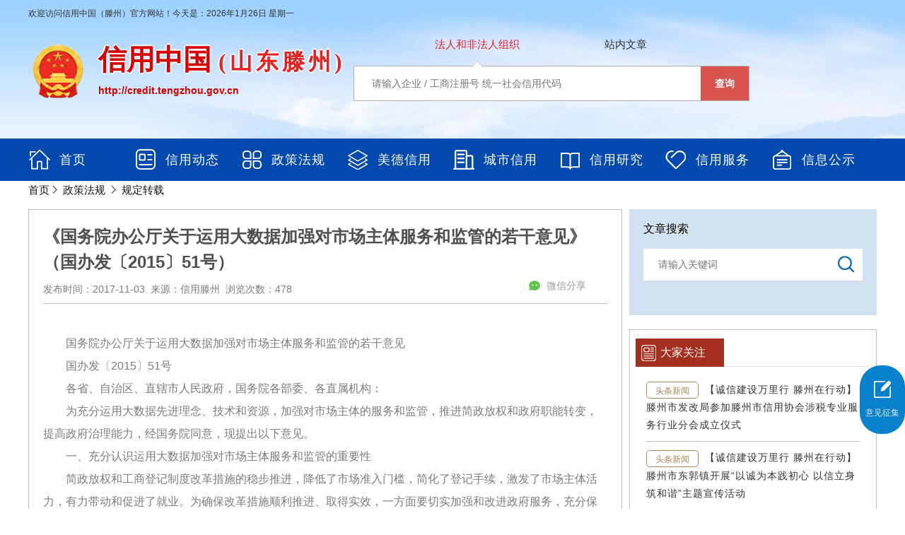

--- FILE ---
content_type: text/html;charset=UTF-8
request_url: http://credit.tengzhou.gov.cn/web/cont_0327071c6caf4e3d9f1b751937a6f848.html
body_size: 17636
content:
<html>
<head>
  
    <meta charset="UTF-8">
    
    
    <link href="/resources/images/favicon.ico" rel="icon" type="image/x-icon"/>
    <title>信用滕州</title>
    <!--reset-->
    <link rel="stylesheet" href="/resources/css/lib/reset.css">
    <link rel="stylesheet" href="/resources/css/lib/flex-auto-prefixer.css">
    <!--element-ui-->
    <link rel="stylesheet" href="/resources/elm_ui/index.css">
    <!--custom-->
    <link rel="stylesheet" href="/resources/css/base.css">
    <link rel="stylesheet" href="/resources/css/header.css">
    <link rel="stylesheet" href="/resources/css/footer.css">
    <link rel="stylesheet" href="/resources/css/icon-font/iconfont.css">
    <!-- robot-->
    <link rel="stylesheet" href="/resources/css/robot.css">
    <!--js-->
    <script src="/resources/js/lib/vue.min.js"></script>
    <script src="/resources/js/lib/velocity.min.js"></script>
    <script src="/resources/js/lib/es6-promise.auto.min.js"></script>
    <script src="/resources/js/lib/axios.min.js"></script>
    <script src="/resources/js/mixin.js"></script>

    <link rel="stylesheet" href="/resources/js/lib/headhesive/headhesive.css">
    <script src="/resources/js/lib/headhesive/headhesive.min.js"></script>

    <script src="/resources/js/jQuery.min.js"></script>
    <link rel="stylesheet" href="/resources/js/lib/slider-captcha/style.css">
    <script src="/resources/js/lib/slider-captcha/longbow.js"></script>

    <link rel="stylesheet" href="/resources/css/lib/animations.css">

    <script src="/resources/js/lib/scroll/jquery.mousewheel.js"></script>
    <script src="/resources/js/lib/scroll/jquery.jscrollpane.min.js"></script>
    <link type="text/css" href="/resources/js/lib/scroll/jquery.jscrollpane.css" rel="stylesheet" media="all"/>
    <style>
        html {
            height: 100%;
        }

        body {
            height: 100%;
        }

        #app {
            position: relative;
            /*padding-bottom: 160px;*/
            -webkit-box-sizing: border-box;
            -moz-box-sizing: border-box;
            box-sizing: border-box;
        }

        .fix-flow {
            margin-right: 0;
            width: 64px;
            position: fixed;
            top: auto;
            right: 0;
            bottom: 106px;
            z-index: 999;
            background: #0781cc;
            border-top: 0 solid #0781cc;
            border-radius: 30px;
            padding: 10px 0 20px;
        }
        .fix-flow a.item {
            text-align: center;
            width: 100%;
            display: block;
        }
        .fix-flow a.item img {
            margin: 0 auto;
        }
        .fix-flow label {
            width: 100%;
            height: 19px;
            line-height: 19px;
            overflow: hidden;
            font-size: 12px;
            color: #dfe9f5;
            display: block;
            background-position: center 8px;
            background-repeat: no-repeat;
            text-align: center;
            cursor: pointer;
        }
        .wx-qr {
            padding: 0px;
            background: #fff;
            text-align: center;
            position: absolute;
            right: 64px;
            top: 0;
            display: none;
        }
        .wx-icon:hover + .wx-qr {
            display: block;
        }

        .emblem {
            display: inline-block;
            vertical-align: top;
            width: 85px;
            height: 85px;
            background: url(/resources/images/emblem.png) no-repeat;
            background-size: 100%;
        }
    </style>
    <script>
        var CTX_ROOT = '/';
    </script>

  <link rel="stylesheet" href="/resources/css/body-part.css">
</head>
<style>
  img{
    max-width:100%
  }
</style>
<body>
<div id="app" v-cloak>
    <div class="app-wrapper">
        <!--header-->
        <div class="header">
            <div class="banner">
                <div class="time-box">
                    <span id="time"></span>
                </div>
                <div class="inner">
                    
    <a href="/" class="logo test1" rel="noopener noreferrer">
        
    <div class="emblem"></div>
    <div class="label">
        <p class="title">信用中国
            <span>({{site_name}}) </span>
        </p>
        <p class="small">{{site_url}}</p>
    </div>

    </a>


                    <div class="search-wrapper">
                        <div class="tab">
                            <span :class="{'active':searchType===0}" @click="setSearchType(0)">法人和非法人组织</span>
                            <span :class="{'active':searchType===2}" @click="setSearchType(2)">站内文章</span>
                        </div>
                        <div v-for="(item,idx) in topSearchQuery" :key="idx" class="search-input" v-show="searchType===item.type">
                            <div class="search">
                                <input type="text" v-model="item.query" @keyup.enter="handleSearchBase(item)"
                                       :placeholder="item.placeholder">
                                <span class="btn-search" @click="handleSearchBase(item)">查询</span>
                            </div>
                        </div>
                    </div>
                </div>
            </div>
            <!-- Navigation -->
            <div class="nav-wrapper">
                <ul class="nav">
    <!-- 首页 -->
    <li class="item">
        <img src="/resources/images/nav-icon/1.png">
        <a href="http://credit.tengzhou.gov.cn/" rel="noopener noreferrer">首页</a>
    </li>
    <!-- 根栏目 -->
    
        <li class="item">
            <img  src="/wcm/column/thumbnail/_precast_column_0000000000000000.png">
            <a href="/wcm/column/xydt.html" rel="noopener noreferrer">信用动态</a>
        </li>
        <li class="item">
            <img  src="/wcm/column/thumbnail/_precast_column_0000000000000001.png">
            <a href="/wcm/column/zcfg.html" rel="noopener noreferrer">政策法规</a>
        </li>
        <li class="item">
            <img  src="/wcm/column/thumbnail/f74e106c484543598cbdbd8339aba5ad.png">
            <a href="/wcm/column/mdxyjs.html" rel="noopener noreferrer">美德信用</a>
        </li>
        <li class="item">
            <img  src="/wcm/column/thumbnail/_precast_column_0000000000000010.png">
            <a href="/wcm/column/csxy.html" rel="noopener noreferrer">城市信用</a>
        </li>
        <li class="item">
            <img  src="/wcm/column/thumbnail/_precast_column_0000000000000011.png">
            <a href="/wcm/column/xyyj.html" rel="noopener noreferrer">信用研究</a>
        </li>
        <li class="item">
            <img  src="/wcm/column/thumbnail/_precast_column_0000000000000004.png">
            <a href="/wcm/column/xyfw.html" rel="noopener noreferrer">信用服务</a>
        </li>
        <li class="item">
            <img  src="/wcm/column/thumbnail/_precast_column_0000000000000003.png">
            <a href="/wcm/column/xxgs.html" rel="noopener noreferrer">信息公示</a>
        </li>
    
</ul>
            </div>
            
        </div>
        <div class="main" style="min-width: 1200px;">
  <div class="main-wrapper">
    <ul class="breadcrumb">
      <li><a href="/wcm/site/home.html?id=__private_site_00000000000000000" rel="noopener noreferrer">首页</a><i
          class="el-icon-arrow-right"></i></li>
      <li>
        <a href="/wcm/column/home.html?id=_precast_column_0000000000000001" rel="noopener noreferrer">政策法规</a>
        <i class="el-icon-arrow-right"></i></li>
      <li><a href="/wcm/column/home.html?id=a431b4b3f00245aba76077fab2cec9cc" rel="noopener noreferrer">规定转载</a></li>
    </ul>
    <div class="body-part top0">
      <div class="body-part-left">
        <div class="content-wrapper">
          <div class="title-box">
            <h2>《国务院办公厅关于运用大数据加强对市场主体服务和监管的若干意见》（国办发〔2015〕51号）</h2>
            <div class="label">
              发布时间：2017-11-03&nbsp;
              来源：信用滕州&nbsp;
              浏览次数：478
              <span class="share-link">
                  <!--<a href="javascript:;">-->
                      <!--<img class="wb-icon" th:src="@{/resources/images/xinlang.png}">-->
                      <!--<i>新浪微博</i>-->
                  <!--</a>-->
                  <a style="margin-right: 30px;" href="javascript:;" @click="showQr=!showQr">
                      <img class="wx-icon" src="/resources/images/weixin/weixin.png">
                      <i >微信分享</i>
                  </a>
                  <div class="qr-inner" v-show="showQr" @click="showQr=!showQr">
                      <img src="/weixin/generateCode.jpg?contentId=0327071c6caf4e3d9f1b751937a6f848">
                      <div style="font-size: 14px;text-align: center">请用微信扫码分享</div>
                  </div>
              </span>
            </div>
            <div class="content-box" @click="showQr=false"><p style="text-indent: 2em; font-size: 12pt; line-height: 2em;">国务院办公厅关于运用大数据加强对市场主体服务和监管的若干意见</p> 
<p style="text-indent: 2em; font-size: 12pt; line-height: 2em;">国办发〔2015〕51号</p> 
<p style="text-indent: 2em; font-size: 12pt; line-height: 2em;">各省、自治区、直辖市人民政府，国务院各部委、各直属机构：</p> 
<p style="text-indent: 2em; font-size: 12pt; line-height: 2em;">为充分运用大数据先进理念、技术和资源，加强对市场主体的服务和监管，推进简政放权和政府职能转变，提高政府治理能力，经国务院同意，现提出以下意见。</p> 
<p style="text-indent: 2em; font-size: 12pt; line-height: 2em;">一、充分认识运用大数据加强对市场主体服务和监管的重要性</p> 
<p style="text-indent: 2em; font-size: 12pt; line-height: 2em;">简政放权和工商登记制度改革措施的稳步推进，降低了市场准入门槛，简化了登记手续，激发了市场主体活力，有力带动和促进了就业。为确保改革措施顺利推进、取得实效，一方面要切实加强和改进政府服务，充分保护创业者的积极性，使其留得下、守得住、做得强；另一方面要切实加强和改进市场监管，在宽进的同时实行严管，维护市场正常秩序，促进市场公平竞争。</p> 
<p style="text-indent: 2em; font-size: 12pt; line-height: 2em;">当前，市场主体数量快速增长，市场活跃度不断提升，全社会信息量爆炸式增长，数量巨大、来源分散、格式多样的大数据对政府服务和监管能力提出了新的挑战，也带来了新的机遇。既要高度重视信息公开和信息流动带来的安全问题，也要充分认识推进信息公开、整合信息资源、加强大数据运用对维护国家统一、提升国家治理能力、提高经济社会运行效率的重大意义。充分运用大数据的先进理念、技术和资源，是提升国家竞争力的战略选择，是提高政府服务和监管能力的必然要求，有利于政府充分获取和运用信息，更加准确地了解市场主体需求，提高服务和监管的针对性、有效性；有利于顺利推进简政放权，实现放管结合，切实转变政府职能；有利于加强社会监督，发挥公众对规范市场主体行为的积极作用；有利于高效利用现代信息技术、社会数据资源和社会化的信息服务，降低行政监管成本。国务院有关部门和地方各级人民政府要结合工作实际，在公共服务和市场监管中积极稳妥、充分有效、安全可靠地运用大数据等现代信息技术，不断提升政府治理能力。</p> 
<p style="text-indent: 2em; font-size: 12pt; line-height: 2em;">二、总体要求</p> 
<p style="text-indent: 2em; font-size: 12pt; line-height: 2em;">（一）指导思想。全面贯彻落实党的十八大和十八届二中、三中、四中全会精神，按照党中央、国务院决策部署，围绕使市场在资源配置中起决定性作用和更好发挥政府作用，推进简政放权和政府职能转变，以社会信用体系建设和政府信息公开、数据开放为抓手，充分运用大数据、云计算等现代信息技术，提高政府服务水平，加强事中事后监管，维护市场正常秩序，促进市场公平竞争，释放市场主体活力，进一步优化发展环境。</p> 
<p style="text-indent: 2em; font-size: 12pt; line-height: 2em;">（二）主要目标。</p> 
<p style="text-indent: 2em; font-size: 12pt; line-height: 2em;">提高大数据运用能力，增强政府服务和监管的有效性。高效采集、有效整合、充分运用政府数据和社会数据，健全政府运用大数据的工作机制，将运用大数据作为提高政府治理能力的重要手段，不断提高政府服务和监管的针对性、有效性。</p> 
<p style="text-indent: 2em; font-size: 12pt; line-height: 2em;">推动简政放权和政府职能转变，促进市场主体依法诚信经营。运用大数据提高政府公共服务能力，加强对市场主体的事中事后监管，为推进简政放权和政府职能转变提供基础支撑。以国家统一的信用信息共享交换平台为基础，运用大数据推动社会信用体系建设，建立跨地区、多部门的信用联动奖惩机制，构建公平诚信的市场环境。</p> 
<p style="text-indent: 2em; font-size: 12pt; line-height: 2em;">提高政府服务水平和监管效率，降低服务和监管成本。充分运用大数据的理念、技术和资源，完善对市场主体的全方位服务，加强对市场主体的全生命周期监管。根据服务和监管需要，有序推进政府购买服务，不断降低政府运行成本。</p> 
<p style="text-indent: 2em; font-size: 12pt; line-height: 2em;">政府监管和社会监督有机结合，构建全方位的市场监管体系。通过政府信息公开和数据开放、社会信息资源开放共享，提高市场主体生产经营活动的透明度。有效调动社会力量监督市场主体的积极性，形成全社会广泛参与的市场监管格局。</p> 
<p style="text-indent: 2em; font-size: 12pt; line-height: 2em;">三、运用大数据提高为市场主体服务水平</p> 
<p style="text-indent: 2em; font-size: 12pt; line-height: 2em;">（三）运用大数据创新政府服务理念和服务方式。充分运用大数据技术，积极掌握不同地区、不同行业、不同类型企业的共性、个性化需求，在注册登记、市场准入、政府采购、政府购买服务、项目投资、政策动态、招标投标、检验检测、认证认可、融资担保、税收征缴、进出口、市场拓展、技术改造、上下游协作配套、产业联盟、兼并重组、培训咨询、成果转化、人力资源、法律服务、知识产权等方面主动提供更具针对性的服务，推动企业可持续发展。</p> 
<p style="text-indent: 2em; font-size: 12pt; line-height: 2em;">（四）提高注册登记和行政审批效率。加快建立公民、法人和其他组织统一社会信用代码制度。全面实行工商营业执照、组织机构代码证和税务登记证“三证合一”、“一照一码”登记制度改革，以简化办理程序、方便市场主体、减轻社会负担为出发点，做好制度设计。鼓励建立多部门网上项目并联审批平台，实现跨部门、跨层级项目审批、核准、备案的“统一受理、同步审查、信息共享、透明公开”。运用大数据推动行政管理流程优化再造。</p> 
<p style="text-indent: 2em; font-size: 12pt; line-height: 2em;">（五）提高信息服务水平。鼓励政府部门利用网站和微博、微信等新兴媒体，紧密结合企业需求，整合相关信息为企业提供服务，组织开展企业与金融机构融资对接、上下游企业合作对接等活动。充分发挥公共信用服务机构作用，为司法和行政机关、社会信用服务机构、社会公众提供基础性、公共性信用记录查询服务。</p> 
<p style="text-indent: 2em; font-size: 12pt; line-height: 2em;">（六）建立健全守信激励机制。在市场监管和公共服务过程中，同等条件下，对诚实守信者实行优先办理、简化程序等“绿色通道”支持激励政策。在财政资金补助、政府采购、政府购买服务、政府投资工程建设招投标过程中，应查询市场主体信用记录或要求其提供由具备资质的信用服务机构出具的信用报告，优先选择信用状况较好的市场主体。</p> 
<p style="text-indent: 2em; font-size: 12pt; line-height: 2em;">（七）加强统计监测和数据加工服务。创新统计调查信息采集和挖掘分析技术。加强跨部门数据关联比对分析等加工服务，充分挖掘政府数据价值。根据宏观经济数据、产业发展动态、市场供需状况、质量管理状况等信息，充分运用大数据技术，改进经济运行监测预测和风险预警，并及时向社会发布相关信息，合理引导市场预期。</p> 
<p style="text-indent: 2em; font-size: 12pt; line-height: 2em;">（八）引导专业机构和行业组织运用大数据完善服务。发挥政府组织协调作用，在依法有序开放政府信息资源的基础上，制定切实有效的政策措施，支持银行、证券、信托、融资租赁、担保、保险等专业服务机构和行业协会、商会运用大数据更加便捷高效地为企业提供服务，支持企业发展。支持和推动金融信息服务企业积极运用大数据技术开发新产品，切实维护国家金融信息安全。</p> 
<p style="text-indent: 2em; font-size: 12pt; line-height: 2em;">（九）运用大数据评估政府服务绩效。综合利用政府和社会信息资源，委托第三方机构对政府面向市场主体开展公共服务的绩效进行综合评估，或者对具体服务政策和措施进行专项评估，并根据评估结果及时调整和优化，提高各级政府及其部门施政和服务的有效性。</p> 
<p style="text-indent: 2em; font-size: 12pt; line-height: 2em;">四、运用大数据加强和改进市场监管</p> 
<p style="text-indent: 2em; font-size: 12pt; line-height: 2em;">（十）健全事中事后监管机制。创新市场经营交易行为监管方式，在企业监管、环境治理、食品药品安全、消费安全、安全生产、信用体系建设等领域，推动汇总整合并及时向社会公开有关市场监管数据、法定检验监测数据、违法失信数据、投诉举报数据和企业依法依规应公开的数据，鼓励和引导企业自愿公示更多生产经营数据、销售物流数据等，构建大数据监管模型，进行关联分析，及时掌握市场主体经营行为、规律与特征，主动发现违法违规现象，提高政府科学决策和风险预判能力，加强对市场主体的事中事后监管。对企业的商业轨迹进行整理和分析，全面、客观地评估企业经营状况和信用等级，实现有效监管。建立行政执法与司法、金融等信息共享平台，增强联合执法能力。</p> 
<p style="text-indent: 2em; font-size: 12pt; line-height: 2em;">（十一）建立健全信用承诺制度。全面建立市场主体准入前信用承诺制度，要求市场主体以规范格式向社会作出公开承诺，违法失信经营后将自愿接受约束和惩戒。信用承诺纳入市场主体信用记录，接受社会监督，并作为事中事后监管的参考。</p> 
<p style="text-indent: 2em; font-size: 12pt; line-height: 2em;">（十二）加快建立统一的信用信息共享交换平台。以社会信用信息系统先导工程为基础，充分发挥国家人口基础信息库、法人单位信息资源库的基础作用和企业信用信息公示系统的依托作用，建立国家统一的信用信息共享交换平台，整合金融、工商登记、税收缴纳、社保缴费、交通违法、安全生产、质量监管、统计调查等领域信用信息，实现各地区、各部门信用信息共建共享。具有市场监管职责的部门在履职过程中应准确采集市场主体信用记录，建立部门和行业信用信息系统，按要求纳入国家统一的信用信息共享交换平台。</p> 
<p style="text-indent: 2em; font-size: 12pt; line-height: 2em;">（十三）建立健全失信联合惩戒机制。各级人民政府应将使用信用信息和信用报告嵌入行政管理和公共服务的各领域、各环节，作为必要条件或重要参考依据。充分发挥行政、司法、金融、社会等领域的综合监管效能，在市场准入、行政审批、资质认定、享受财政补贴和税收优惠政策、企业法定代表人和负责人任职资格审查、政府采购、政府购买服务、银行信贷、招标投标、国有土地出让、企业上市、货物通关、税收征缴、社保缴费、外汇管理、劳动用工、价格制定、电子商务、产品质量、食品药品安全、消费品安全、知识产权、环境保护、治安管理、人口管理、出入境管理、授予荣誉称号等方面，建立跨部门联动响应和失信约束机制，对违法失信主体依法予以限制或禁入。建立各行业“黑名单”制度和市场退出机制。推动将申请人良好的信用状况作为各类行政许可的必备条件。</p> 
<p style="text-indent: 2em; font-size: 12pt; line-height: 2em;">（十四）建立产品信息溯源制度。对食品、药品、农产品、日用消费品、特种设备、地理标志保护产品等关系人民群众生命财产安全的重要产品加强监督管理，利用物联网、射频识别等信息技术，建立产品质量追溯体系，形成来源可查、去向可追、责任可究的信息链条，方便监管部门监管和社会公众查询。</p> 
<p style="text-indent: 2em; font-size: 12pt; line-height: 2em;">（十五）加强对电子商务领域的市场监管。明确电子商务平台责任，加强对交易行为的监督管理，推行网络经营者身份标识制度，完善网店实名制和交易信用评价制度，加强网上支付安全保障，严厉打击电子商务领域违法失信行为。加强对电子商务平台的监督管理，加强电子商务信息采集和分析，指导开展电子商务网站可信认证服务，推广应用网站可信标识，推进电子商务可信交易环境建设。健全权益保护和争议调处机制。</p> 
<p style="text-indent: 2em; font-size: 12pt; line-height: 2em;">（十六）运用大数据科学制定和调整监管制度和政策。在研究制定市场监管制度和政策过程中，应充分运用大数据，建立科学合理的仿真模型，对监管对象、市场和社会反应进行预测，并就可能出现的风险提出处置预案。跟踪监测有关制度和政策的实施效果，定期评估并根据需要及时调整。</p> 
<p style="text-indent: 2em; font-size: 12pt; line-height: 2em;">（十七）推动形成全社会共同参与监管的环境和机制。通过政府信息公开和数据开放、社会信息资源开放共享，提高市场主体生产经营活动的透明度，为新闻媒体、行业组织、利益相关主体和消费者共同参与对市场主体的监督创造条件。引导有关方面对违法失信者进行市场性、行业性、社会性约束和惩戒，形成全社会广泛参与的监管格局。</p> 
<p style="text-indent: 2em; font-size: 12pt; line-height: 2em;">五、推进政府和社会信息资源开放共享</p> 
<p style="text-indent: 2em; font-size: 12pt; line-height: 2em;">（十八）进一步加大政府信息公开和数据开放力度。除法律法规另有规定外，应将行政许可、行政处罚等信息自作出行政决定之日起7个工作日内上网公开，提高行政管理透明度和政府公信力。提高政府数据开放意识，有序开放政府数据，方便全社会开发利用。</p> 
<p style="text-indent: 2em; font-size: 12pt; line-height: 2em;">（十九）大力推进市场主体信息公示。严格执行《企业信息公示暂行条例》，加快实施经营异常名录制度和严重违法失信企业名单制度。建设国家企业信用信息公示系统，依法对企业注册登记、行政许可、行政处罚等基本信用信息以及企业年度报告、经营异常名录和严重违法失信企业名单进行公示，提高市场透明度，并与国家统一的信用信息共享交换平台实现有机对接和信息共享。支持探索开展社会化的信用信息公示服务。建设“信用中国”网站，归集整合各地区、各部门掌握的应向社会公开的信用信息，实现信用信息一站式查询，方便社会了解市场主体信用状况。各级政府及其部门网站要与“信用中国”网站连接，并将本单位政务公开信息和相关市场主体违法违规信息在“信用中国”网站公开。</p> 
<p style="text-indent: 2em; font-size: 12pt; line-height: 2em;">（二十）积极推进政府内部信息交换共享。打破信息的地区封锁和部门分割，着力推动信息共享和整合。各地区、各部门已建、在建信息系统要实现互联互通和信息交换共享。除法律法规明确规定外，对申请立项新建的部门信息系统，凡未明确部门间信息共享需求的，一概不予审批；对在建的部门信息系统，凡不能与其他部门互联共享信息的，一概不得通过验收；凡不支持地方信息共享平台建设、不向地方信息共享平台提供信息的部门信息系统，一概不予审批或验收。</p> 
<p style="text-indent: 2em; font-size: 12pt; line-height: 2em;">（二十一）有序推进全社会信息资源开放共享。支持征信机构依法采集市场交易和社会交往中的信用信息，支持互联网企业、行业组织、新闻媒体、科研机构等社会力量依法采集相关信息。引导各类社会机构整合和开放数据，构建政府和社会互动的信息采集、共享和应用机制，形成政府信息与社会信息交互融合的大数据资源。</p> 
<p style="text-indent: 2em; font-size: 12pt; line-height: 2em;">六、提高政府运用大数据的能力</p> 
<p style="text-indent: 2em; font-size: 12pt; line-height: 2em;">（二十二）加强电子政务建设。健全国家电子政务网络，整合网络资源，实现互联互通，为各级政府及其部门履行职能提供服务。加快推进国家政务信息化工程建设，统筹建立人口、法人单位、自然资源和空间地理、宏观经济等国家信息资源库，加快建设完善国家重要信息系统，提高政务信息化水平。</p> 
<p style="text-indent: 2em; font-size: 12pt; line-height: 2em;">（二十三）加强和规范政府数据采集。建立健全政府大数据采集制度，明确信息采集责任。各部门在履职过程中，要依法及时、准确、规范、完整地记录和采集相关信息，妥善保存并及时更新。加强对市场主体相关信息的记录，形成信用档案，对严重违法失信的市场主体，按照有关规定列入“黑名单”并公开曝光。</p> 
<p style="text-indent: 2em; font-size: 12pt; line-height: 2em;">（二十四）建立政府信息资源管理体系。全面推行政府信息电子化、系统化管理。探索建立政府信息资源目录。在战略规划、管理方式、技术手段、保障措施等方面加大创新力度，增强政府信息资源管理能力，充分挖掘政府信息资源价值。鼓励地方因地制宜统一政府信息资源管理力量，统筹推进政府信息资源的建设、管理和开发利用。</p> 
<p style="text-indent: 2em; font-size: 12pt; line-height: 2em;">（二十五）加强政府信息标准化建设和分类管理。建立健全政府信息化建设和政府信息资源管理标准体系。严格区分涉密信息和非涉密信息，依法推进政府信息在采集、共享、使用等环节的分类管理，合理设定政府信息公开范围。</p> 
<p style="text-indent: 2em; font-size: 12pt; line-height: 2em;">（二十六）推动政府向社会力量购买大数据资源和技术服务。各地区、各部门要按照有利于转变政府职能、有利于降低行政成本、有利于提升服务质量水平和财政资金效益的原则，充分发挥市场机构在信息基础设施建设、信息技术、信息资源整合开发和服务等方面的优势，通过政府购买服务、协议约定、依法提供等方式，加强政府与企业合作，为政府科学决策、依法监管和高效服务提供支撑保障。按照规范、安全、经济的要求，建立健全政府向社会力量购买信息产品和信息技术服务的机制，加强采购需求管理和绩效评价。加强对所购买信息资源准确性、可靠性的评估。</p> 
<p style="text-indent: 2em; font-size: 12pt; line-height: 2em;">七、积极培育和发展社会化征信服务</p> 
<p style="text-indent: 2em; font-size: 12pt; line-height: 2em;">（二十七）推动征信机构建立市场主体信用记录。支持征信机构与政府部门、企事业单位、社会组织等深入合作，依法开展征信业务，建立以自然人、法人和其他组织为对象的征信系统，依法采集、整理、加工和保存在市场交易和社会交往活动中形成的信用信息，采取合理措施保障信用信息的准确性，建立起全面覆盖经济社会各领域、各环节的市场主体信用记录。</p> 
<p style="text-indent: 2em; font-size: 12pt; line-height: 2em;">（二十八）鼓励征信机构开展专业化征信服务。引导征信机构根据市场需求，大力加强信用服务产品创新，提供专业化的征信服务。建立健全并严格执行内部风险防范、避免利益冲突和保障信息安全的规章制度，依法向客户提供便捷高效的征信服务。进一步扩大信用报告在行政管理和公共服务及银行、证券、保险等领域的应用。</p> 
<p style="text-indent: 2em; font-size: 12pt; line-height: 2em;">（二十九）大力培育发展信用服务业。鼓励发展信用咨询、信用评估、信用担保和信用保险等信用服务业。对符合条件的信用服务机构，按有关规定享受国家和地方关于现代服务业和高新技术产业的各项优惠政策。加强信用服务市场监管，进一步提高信用服务行业的市场公信力和社会影响力。支持鼓励国内有实力的信用服务机构参与国际合作，拓展国际市场，为我国企业实施海外并购、国际招投标等提供服务。</p> 
<p style="text-indent: 2em; font-size: 12pt; line-height: 2em;">八、健全保障措施，加强组织领导</p> 
<p style="text-indent: 2em; font-size: 12pt; line-height: 2em;">（三十）提升产业支撑能力。进一步健全创新体系，鼓励相关企业、高校和科研机构开展产学研合作，推进大数据协同融合创新，加快突破大规模数据仓库、非关系型数据库、数据挖掘、数据智能分析、数据可视化等大数据关键共性技术，支持高性能计算机、存储设备、网络设备、智能终端和大型通用数据库软件等产品创新。支持企事业单位开展大数据公共技术服务平台建设。鼓励具有自主知识产权和技术创新能力的大数据企业做强做大。推动各领域大数据创新应用，提升社会治理、公共服务和科学决策水平，培育新的增长点。落实和完善支持大数据产业发展的财税、金融、产业、人才等政策，推动大数据产业加快发展。</p> 
<p style="text-indent: 2em; font-size: 12pt; line-height: 2em;">（三十一）建立完善管理制度。处理好大数据发展、服务、应用与安全的关系。加快研究完善规范电子政务，监管信息跨境流动，保护国家经济安全、信息安全，以及保护企业商业秘密、个人隐私方面的管理制度，加快制定出台相关法律法规。建立统一社会信用代码制度。建立健全各部门政府信息记录和采集制度。建立政府信息资源管理制度，加强知识产权保护。加快出台关于推进公共信息资源开放共享的政策意见。制定政务信用信息公开共享办法和信息目录。推动出台相关法规，对政府部门在行政管理、公共服务中使用信用信息和信用报告作出规定，为联合惩戒市场主体违法失信行为提供依据。</p> 
<p style="text-indent: 2em; font-size: 12pt; line-height: 2em;">（三十二）完善标准规范。建立大数据标准体系，研究制定有关大数据的基础标准、技术标准、应用标准和管理标准等。加快建立政府信息采集、存储、公开、共享、使用、质量保障和安全管理的技术标准。引导建立企业间信息共享交换的标准规范，促进信息资源开发利用。</p> 
<p style="text-indent: 2em; font-size: 12pt; line-height: 2em;">（三十三）加强网络和信息安全保护。落实国家信息安全等级保护制度要求，加强对涉及国家安全重要数据的管理，加强对大数据相关技术、设备和服务提供商的风险评估和安全管理。加大网络和信息安全技术研发和资金投入，建立健全信息安全保障体系。采取必要的管理和技术手段，切实保护国家信息安全以及公民、法人和其他组织信息安全。</p> 
<p style="text-indent: 2em; font-size: 12pt; line-height: 2em;">（三十四）加强人才队伍建设。鼓励高校、人力资源服务机构和企业重点培养跨界复合型、应用创新型大数据专业人才，完善大数据技术、管理和服务人才培养体系。加强政府工作人员培训，增强运用大数据能力。</p> 
<p style="text-indent: 2em; font-size: 12pt; line-height: 2em;">（三十五）加强领导，明确分工。各地区、各部门要切实加强对大数据运用工作的组织领导，按照职责分工，研究出台具体方案和实施办法，做好本地区、本部门的大数据运用工作，不断提高服务和监管能力。</p> 
<p style="text-indent: 2em; font-size: 12pt; line-height: 2em;">（三十六）联系实际，突出重点。紧密结合各地区、各部门实际，整合数据资源为社会、政府、企业提供服务。在工商登记、统计调查、质量监管、竞争执法、消费维权等领域率先开展大数据示范应用工程，实现大数据汇聚整合。在宏观管理、税收征缴、资源利用与环境保护、食品药品安全、安全生产、信用体系建设、健康医疗、劳动保障、教育文化、交通旅游、金融服务、中小企业服务、工业制造、现代农业、商贸物流、社会综合治理、收入分配调节等领域实施大数据示范应用工程。</p> 
<p style="text-indent: 2em; font-size: 12pt; line-height: 2em;">各地区、各部门要加强对本意见落实工作的监督检查，推动在服务和监管过程中广泛深入运用大数据。发展改革委负责对本意见落实工作的统筹协调、跟踪了解、督促检查，确保各项任务和措施落实到位。</p> 
<p style="text-indent: 2em; font-size: 12pt; line-height: 2em;">附件：重点任务分工及进度安排表</p> 
<p style="text-indent: 2em; font-size: 12pt; line-height: 2em; text-align: right;">国务院办公厅</p> 
<p style="text-indent: 2em; font-size: 12pt; line-height: 2em; text-align: right;">2015年6月24日</p> 
<p style="text-indent: 2em; font-size: 12pt; line-height: 2em;">附件：</p> 
<p style="text-indent: 2em; font-size: 12pt; line-height: 2em; text-align: center;"><span style="font-size: 18pt;">重点任务分工及进度安排表</span></p> 
<table style="border-style: solid; border-color: #000000; margin-left: auto; margin-right: auto; width: 851px;" border="1" cellspacing="0"> 
 <tbody> 
  <tr> 
   <td style="width: 90.8594px;"> <p style="text-indent: 2em; font-size: 12pt; line-height: 2em;">序号</p> </td> 
   <td style="width: 259.766px;"> <p style="text-indent: 2em; font-size: 12pt; line-height: 2em;">工作任务</p> </td> 
   <td style="width: 211.188px;"> <p style="text-indent: 2em; font-size: 12pt; line-height: 2em;">负责单位</p> </td> 
   <td style="width: 271.188px;"> <p style="text-indent: 2em; font-size: 12pt; line-height: 2em;">时间进度</p> </td> 
  </tr> 
  <tr> 
   <td style="width: 90.8594px;"> <p style="text-indent: 2em; font-size: 12pt; line-height: 2em;">1</p> </td> 
   <td style="width: 259.766px;"> <p style="text-indent: 2em; font-size: 12pt; line-height: 2em;">加快建立公民、法人和其他组织统一社会信用代码制度。</p> </td> 
   <td style="width: 211.188px;"> <p style="text-indent: 2em; font-size: 12pt; line-height: 2em;">发展改革委、中央编办、公安部、民政部、人民银行、税务总局、工商总局、质检总局</p> </td> 
   <td style="width: 271.188px;"> <p style="text-indent: 2em; font-size: 12pt; line-height: 2em;">2015年12月底前出台并实施</p> </td> 
  </tr> 
  <tr> 
   <td style="width: 90.8594px;"> <p style="text-indent: 2em; font-size: 12pt; line-height: 2em;">2</p> </td> 
   <td style="width: 259.766px;"> <p style="text-indent: 2em; font-size: 12pt; line-height: 2em;">全面实行工商营业执照、组织机构代码证和税务登记证“三证合一”、“一照一码”登记制度改革。</p> </td> 
   <td style="width: 211.188px;"> <p style="text-indent: 2em; font-size: 12pt; line-height: 2em;">工商总局、中央编办、发展改革委、质检总局、税务总局</p> </td> 
   <td style="width: 271.188px;"> <p style="text-indent: 2em; font-size: 12pt; line-height: 2em;">2015年12月底前实施</p> </td> 
  </tr> 
  <tr> 
   <td style="width: 90.8594px;"> <p style="text-indent: 2em; font-size: 12pt; line-height: 2em;">3</p> </td> 
   <td style="width: 259.766px;"> <p style="text-indent: 2em; font-size: 12pt; line-height: 2em;">建立多部门网上项目并联审批平台，实现跨部门、跨层级项目审批、核准、备案的“统一受理、同步审查、信息共享、透明公开”。</p> </td> 
   <td style="width: 211.188px;"> <p style="text-indent: 2em; font-size: 12pt; line-height: 2em;">发展改革委会同有关部门</p> </td> 
   <td style="width: 271.188px;"> <p style="text-indent: 2em; font-size: 12pt; line-height: 2em;">2015年12月底前完成</p> </td> 
  </tr> 
  <tr> 
   <td style="width: 90.8594px;"> <p style="text-indent: 2em; font-size: 12pt; line-height: 2em;">4</p> </td> 
   <td style="width: 259.766px;"> <p style="text-indent: 2em; font-size: 12pt; line-height: 2em;">推动政府部门整合相关信息，紧密结合企业需求，利用网站和微博、微信等新兴媒体为企业提供服务。</p> </td> 
   <td style="width: 211.188px;"> <p style="text-indent: 2em; font-size: 12pt; line-height: 2em;">网信办、工业和信息化部</p> </td> 
   <td style="width: 271.188px;"> <p style="text-indent: 2em; font-size: 12pt; line-height: 2em;">持续实施</p> </td> 
  </tr> 
  <tr> 
   <td style="width: 90.8594px;"> <p style="text-indent: 2em; font-size: 12pt; line-height: 2em;">5</p> </td> 
   <td style="width: 259.766px;"> <p style="text-indent: 2em; font-size: 12pt; line-height: 2em;">研究制定在财政资金补助、政府采购、政府购买服务、政府投资工程建设招投标过程中使用信用信息和信用报告的政策措施。</p> </td> 
   <td style="width: 211.188px;"> <p style="text-indent: 2em; font-size: 12pt; line-height: 2em;">财政部、发展改革委</p> </td> 
   <td style="width: 271.188px;"> <p style="text-indent: 2em; font-size: 12pt; line-height: 2em;">2015年12月底前出台并实施</p> </td> 
  </tr> 
  <tr> 
   <td style="width: 90.8594px;"> <p style="text-indent: 2em; font-size: 12pt; line-height: 2em;">6</p> </td> 
   <td style="width: 259.766px;"> <p style="text-indent: 2em; font-size: 12pt; line-height: 2em;">充分运用大数据技术，改进经济运行监测预测和风险预警，并及时向社会发布相关信息，合理引导市场预期。</p> </td> 
   <td style="width: 211.188px;"> <p style="text-indent: 2em; font-size: 12pt; line-height: 2em;">发展改革委、统计局</p> </td> 
   <td style="width: 271.188px;"> <p style="text-indent: 2em; font-size: 12pt; line-height: 2em;">持续实施</p> </td> 
  </tr> 
  <tr> 
   <td style="width: 90.8594px;"> <p style="text-indent: 2em; font-size: 12pt; line-height: 2em;">7</p> </td> 
   <td style="width: 259.766px;"> <p style="text-indent: 2em; font-size: 12pt; line-height: 2em;">支持银行、证券、信托、融资租赁、担保、保险等专业服务机构和行业协会、商会运用大数据为企业提供服务。</p> </td> 
   <td style="width: 211.188px;"> <p style="text-indent: 2em; font-size: 12pt; line-height: 2em;">人民银行、银监会、证监会、保监会、民政部</p> </td> 
   <td style="width: 271.188px;"> <p style="text-indent: 2em; font-size: 12pt; line-height: 2em;">持续实施</p> </td> 
  </tr> 
  <tr> 
   <td style="width: 90.8594px;"> <p style="text-indent: 2em; font-size: 12pt; line-height: 2em;">8</p> </td> 
   <td style="width: 259.766px;"> <p style="text-indent: 2em; font-size: 12pt; line-height: 2em;">健全事中事后监管机制，汇总整合和关联分析有关数据，构建大数据监管模型，提升政府科学决策和风险预判能力。</p> </td> 
   <td style="width: 211.188px;"> <p style="text-indent: 2em; font-size: 12pt; line-height: 2em;">各市场监管部门</p> </td> 
   <td style="width: 271.188px;"> <p style="text-indent: 2em; font-size: 12pt; line-height: 2em;">2015年12月底前取得阶段性成果</p> </td> 
  </tr> 
  <tr> 
   <td style="width: 90.8594px;"> <p style="text-indent: 2em; font-size: 12pt; line-height: 2em;">9</p> </td> 
   <td style="width: 259.766px;"> <p style="text-indent: 2em; font-size: 12pt; line-height: 2em;">在办理行政许可等环节全面建立市场主体准入前信用承诺制度。信用承诺向社会公开，并纳入市场主体信用记录。</p> </td> 
   <td style="width: 211.188px;"> <p style="text-indent: 2em; font-size: 12pt; line-height: 2em;">各行业主管部门</p> </td> 
   <td style="width: 271.188px;"> <p style="text-indent: 2em; font-size: 12pt; line-height: 2em;">2015年广泛开展试点，2017年12月底前完成</p> </td> 
  </tr> 
  <tr> 
   <td style="width: 90.8594px;"> <p style="text-indent: 2em; font-size: 12pt; line-height: 2em;">10</p> </td> 
   <td style="width: 259.766px;"> <p style="text-indent: 2em; font-size: 12pt; line-height: 2em;">加快建设地方信用信息共享交换平台、部门和行业信用信息系统，通过国家统一的信用信息共享交换平台实现互联共享。</p> </td> 
   <td style="width: 211.188px;"> <p style="text-indent: 2em; font-size: 12pt; line-height: 2em;">各省级人民政府，各有关部门</p> </td> 
   <td style="width: 271.188px;"> <p style="text-indent: 2em; font-size: 12pt; line-height: 2em;">2016年12月底前完成</p> </td> 
  </tr> 
  <tr> 
   <td style="width: 90.8594px;"> <p style="text-indent: 2em; font-size: 12pt; line-height: 2em;">11</p> </td> 
   <td style="width: 259.766px;"> <p style="text-indent: 2em; font-size: 12pt; line-height: 2em;">建立健全失信联合惩戒机制，将使用信用信息和信用报告嵌入行政管理和公共服务的各领域、各环节，作为必要条件或重要参考依据。在各领域建立跨部门联动响应和失信约束机制。建立各行业“黑名单”制度和市场退出机制。推动将申请人良好的信用状况作为各类行政许可的必备条件。</p> </td> 
   <td style="width: 211.188px;"> <p style="text-indent: 2em; font-size: 12pt; line-height: 2em;">各有关部门，各省级人民政府</p> </td> 
   <td style="width: 271.188px;"> <p style="text-indent: 2em; font-size: 12pt; line-height: 2em;">2015年12月底前取得阶段性成果</p> </td> 
  </tr> 
  <tr> 
   <td style="width: 90.8594px;"> <p style="text-indent: 2em; font-size: 12pt; line-height: 2em;">12</p> </td> 
   <td style="width: 259.766px;"> <p style="text-indent: 2em; font-size: 12pt; line-height: 2em;">建立产品信息溯源制度，加强对食品、药品、农产品、日用消费品、特种设备、地理标志保护产品等重要产品的监督管理，利用物联网、射频识别等信息技术，建立产品质量追溯体系，形成来源可查、去向可追、责任可究的信息链条。</p> </td> 
   <td style="width: 211.188px;"> <p style="text-indent: 2em; font-size: 12pt; line-height: 2em;">商务部、网信办会同食品药品监管总局、农业部、质检总局、工业和信息化部</p> </td> 
   <td style="width: 271.188px;"> <p style="text-indent: 2em; font-size: 12pt; line-height: 2em;">2015年12月底前出台并实施</p> </td> 
  </tr> 
  <tr> 
   <td style="width: 90.8594px;"> <p style="text-indent: 2em; font-size: 12pt; line-height: 2em;">13</p> </td> 
   <td style="width: 259.766px;"> <p style="text-indent: 2em; font-size: 12pt; line-height: 2em;">加强对电子商务平台的监督管理，加强电子商务信息采集和分析，指导开展电子商务网站可信认证服务，推广应用网站可信标识，推进电子商务可信交易环境建设。健全权益保护和争议调处机制。</p> </td> 
   <td style="width: 211.188px;"> <p style="text-indent: 2em; font-size: 12pt; line-height: 2em;">工商总局、商务部、网信办、工业和信息化部</p> </td> 
   <td style="width: 271.188px;"> <p style="text-indent: 2em; font-size: 12pt; line-height: 2em;">持续实施</p> </td> 
  </tr> 
  <tr> 
   <td style="width: 90.8594px;"> <p style="text-indent: 2em; font-size: 12pt; line-height: 2em;">14</p> </td> 
   <td style="width: 259.766px;"> <p style="text-indent: 2em; font-size: 12pt; line-height: 2em;">进一步加大政府信息公开和数据开放力度。除法律法规另有规定外，将行政许可、行政处罚等信息自作出行政决定之日起7个工作日内上网公开。</p> </td> 
   <td style="width: 211.188px;"> <p style="text-indent: 2em; font-size: 12pt; line-height: 2em;">各有关部门，各省级人民政府</p> </td> 
   <td style="width: 271.188px;"> <p style="text-indent: 2em; font-size: 12pt; line-height: 2em;">持续实施</p> </td> 
  </tr> 
  <tr> 
   <td style="width: 90.8594px;"> <p style="text-indent: 2em; font-size: 12pt; line-height: 2em;">15</p> </td> 
   <td style="width: 259.766px;"> <p style="text-indent: 2em; font-size: 12pt; line-height: 2em;">加快实施经营异常名录制度和严重违法失信企业名单制度。建设国家企业信用信息公示系统，依法对企业注册登记、行政许可、行政处罚等基本信用信息以及企业年度报告、经营异常名录和严重违法失信企业名单进行公示，并与国家统一的信用信息共享交换平台实现有机对接和信息共享。</p> </td> 
   <td style="width: 211.188px;"> <p style="text-indent: 2em; font-size: 12pt; line-height: 2em;">工商总局、其他有关部门，各省级人民政府</p> </td> 
   <td style="width: 271.188px;"> <p style="text-indent: 2em; font-size: 12pt; line-height: 2em;">持续实施</p> </td> 
  </tr> 
  <tr> 
   <td style="width: 90.8594px;"> <p style="text-indent: 2em; font-size: 12pt; line-height: 2em;">16</p> </td> 
   <td style="width: 259.766px;"> <p style="text-indent: 2em; font-size: 12pt; line-height: 2em;">支持探索开展社会化的信用信息公示服务。建设“信用中国”网站，归集整合各地区、各部门掌握的应向社会公开的信用信息，实现信用信息一站式查询，方便社会了解市场主体信用状况。各级政府及其部门网站要与“信用中国”网站连接，并将本单位政务公开信息和相关市场主体违法违规信息在“信用中国”网站公开。</p> </td> 
   <td style="width: 211.188px;"> <p style="text-indent: 2em; font-size: 12pt; line-height: 2em;">发展改革委、人民银行、其他有关部门，地方各级人民政府</p> </td> 
   <td style="width: 271.188px;"> <p style="text-indent: 2em; font-size: 12pt; line-height: 2em;">2015年12月底前完成</p> </td> 
  </tr> 
  <tr> 
   <td style="width: 90.8594px;"> <p style="text-indent: 2em; font-size: 12pt; line-height: 2em;">17</p> </td> 
   <td style="width: 259.766px;"> <p style="text-indent: 2em; font-size: 12pt; line-height: 2em;">推动各地区、各部门已建、在建信息系统互联互通和信息交换共享。在部门信息系统项目审批和验收环节，进一步强化对信息共享的要求。</p> </td> 
   <td style="width: 211.188px;"> <p style="text-indent: 2em; font-size: 12pt; line-height: 2em;">发展改革委、其他有关部门</p> </td> 
   <td style="width: 271.188px;"> <p style="text-indent: 2em; font-size: 12pt; line-height: 2em;">持续实施</p> </td> 
  </tr> 
  <tr> 
   <td style="width: 90.8594px;"> <p style="text-indent: 2em; font-size: 12pt; line-height: 2em;">18</p> </td> 
   <td style="width: 259.766px;"> <p style="text-indent: 2em; font-size: 12pt; line-height: 2em;">健全国家电子政务网络，加快推进国家政务信息化工程建设，统筹建立人口、法人单位、自然资源和空间地理、宏观经济等国家信息资源库，加快建设完善国家重要信息系统。</p> </td> 
   <td style="width: 211.188px;"> <p style="text-indent: 2em; font-size: 12pt; line-height: 2em;">发展改革委、其他有关部门</p> </td> 
   <td style="width: 271.188px;"> <p style="text-indent: 2em; font-size: 12pt; line-height: 2em;">分年度推进实施，2020年前基本建成</p> </td> 
  </tr> 
  <tr> 
   <td style="width: 90.8594px;"> <p style="text-indent: 2em; font-size: 12pt; line-height: 2em;">19</p> </td> 
   <td style="width: 259.766px;"> <p style="text-indent: 2em; font-size: 12pt; line-height: 2em;">加强对市场主体相关信息的记录，形成信用档案。对严重违法失信的市场主体，按照有关规定列入“黑名单”，并将相关信息纳入企业信用信息公示系统和国家统一的信用信息共享交换平台。</p> </td> 
   <td style="width: 211.188px;"> <p style="text-indent: 2em; font-size: 12pt; line-height: 2em;">各有关部门</p> </td> 
   <td style="width: 271.188px;"> <p style="text-indent: 2em; font-size: 12pt; line-height: 2em;">2015年12月底前实施</p> </td> 
  </tr> 
  <tr> 
   <td style="width: 90.8594px;"> <p style="text-indent: 2em; font-size: 12pt; line-height: 2em;">20</p> </td> 
   <td style="width: 259.766px;"> <p style="text-indent: 2em; font-size: 12pt; line-height: 2em;">探索建立政府信息资源目录。</p> </td> 
   <td style="width: 211.188px;"> <p style="text-indent: 2em; font-size: 12pt; line-height: 2em;">各有关部门</p> </td> 
   <td style="width: 271.188px;"> <p style="text-indent: 2em; font-size: 12pt; line-height: 2em;">2016年12月底前出台目录编制指南</p> </td> 
  </tr> 
  <tr> 
   <td style="width: 90.8594px;"> <p style="text-indent: 2em; font-size: 12pt; line-height: 2em;">21</p> </td> 
   <td style="width: 259.766px;"> <p style="text-indent: 2em; font-size: 12pt; line-height: 2em;">引导征信机构根据市场需求，大力加强信用服务产品创新，进一步扩大信用报告在行政管理和公共服务及银行、证券、保险等领域的应用。</p> </td> 
   <td style="width: 211.188px;"> <p style="text-indent: 2em; font-size: 12pt; line-height: 2em;">发展改革委、人民银行、银监会、证监会、保监会</p> </td> 
   <td style="width: 271.188px;"> <p style="text-indent: 2em; font-size: 12pt; line-height: 2em;">2017年12月底前取得阶段性成果</p> </td> 
  </tr> 
  <tr> 
   <td style="width: 90.8594px;"> <p style="text-indent: 2em; font-size: 12pt; line-height: 2em;">22</p> </td> 
   <td style="width: 259.766px;"> <p style="text-indent: 2em; font-size: 12pt; line-height: 2em;">落实和完善支持大数据产业发展的财税、金融、产业、人才等政策，推动大数据产业加快发展。</p> </td> 
   <td style="width: 211.188px;"> <p style="text-indent: 2em; font-size: 12pt; line-height: 2em;">发展改革委、工业和信息化部、财政部、人力资源社会保障部、人民银行、网信办、银监会、证监会、保监会</p> </td> 
   <td style="width: 271.188px;"> <p style="text-indent: 2em; font-size: 12pt; line-height: 2em;">2017年12月底前取得阶段性成果</p> </td> 
  </tr> 
  <tr> 
   <td style="width: 90.8594px;"> <p style="text-indent: 2em; font-size: 12pt; line-height: 2em;">23</p> </td> 
   <td style="width: 259.766px;"> <p style="text-indent: 2em; font-size: 12pt; line-height: 2em;">加快研究完善规范电子政务，监管信息跨境流动，保护国家经济安全、信息安全，以及保护企业商业秘密、个人隐私方面的管理制度，加快制定出台相关法律法规。</p> </td> 
   <td style="width: 211.188px;"> <p style="text-indent: 2em; font-size: 12pt; line-height: 2em;">网信办、公安部、工商总局、工业和信息化部、发展改革委等部门会同法制办</p> </td> 
   <td style="width: 271.188px;"> <p style="text-indent: 2em; font-size: 12pt; line-height: 2em;">2017年12月底前出台（涉及法律、行政法规的，按照立法程序推进）</p> </td> 
  </tr> 
  <tr> 
   <td style="width: 90.8594px;"> <p style="text-indent: 2em; font-size: 12pt; line-height: 2em;">24</p> </td> 
   <td style="width: 259.766px;"> <p style="text-indent: 2em; font-size: 12pt; line-height: 2em;">推动出台相关法规，对政府部门在行政管理、公共服务中使用信用信息和信用报告作出规定，为联合惩戒市场主体违法失信行为提供依据。</p> </td> 
   <td style="width: 211.188px;"> <p style="text-indent: 2em; font-size: 12pt; line-height: 2em;">发展改革委、人民银行、法制办</p> </td> 
   <td style="width: 271.188px;"> <p style="text-indent: 2em; font-size: 12pt; line-height: 2em;">2017年12月底前出台（涉及法律、行政法规的，按照立法程序推进）</p> </td> 
  </tr> 
  <tr> 
   <td style="width: 90.8594px;"> <p style="text-indent: 2em; font-size: 12pt; line-height: 2em;">25</p> </td> 
   <td style="width: 259.766px;"> <p style="text-indent: 2em; font-size: 12pt; line-height: 2em;">建立大数据标准体系，研究制定有关大数据的基础标准、技术标准、应用标准和管理标准等。加快建立政府信息采集、存储、公开、共享、使用、质量保障和安全管理的技术标准。引导建立企业间信息共享交换的标准规范。</p> </td> 
   <td style="width: 211.188px;"> <p style="text-indent: 2em; font-size: 12pt; line-height: 2em;">工业和信息化部、国家标准委、发展改革委、质检总局、网信办、统计局</p> </td> 
   <td style="width: 271.188px;"> <p style="text-indent: 2em; font-size: 12pt; line-height: 2em;">2020年前分步出台并实施</p> </td> 
  </tr> 
  <tr> 
   <td style="width: 90.8594px;"> <p style="text-indent: 2em; font-size: 12pt; line-height: 2em;">26</p> </td> 
   <td style="width: 259.766px;"> <p style="text-indent: 2em; font-size: 12pt; line-height: 2em;">推动实施大数据示范应用工程，在工商登记、统计调查、质量监管、竞争执法、消费维权等领域率先开展示范应用工程，实现大数据汇聚整合。在宏观管理、税收征缴、资源利用与环境保护、食品药品安全、安全生产、信用体系建设、健康医疗、劳动保障、教育文化、交通旅游、金融服务、中小企业服务、工业制造、现代农业、商贸物流、社会综合治理、收入分配调节等领域实施大数据示范应用工程。</p> </td> 
   <td style="width: 211.188px;"> <p style="text-indent: 2em; font-size: 12pt; line-height: 2em;">发展改革委、工业和信息化部、网信办会同有关部门</p> </td> 
   <td style="width: 271.188px;"> <p style="text-indent: 2em; font-size: 12pt; line-height: 2em;">2020年前分年度取得阶段性成果</p> </td> 
  </tr> 
 </tbody> 
</table></div>
          </div>

          
        </div>
        <!-- 相关文章列表 -->
        <div class="native_artical_wrap">
    <div class="native_artical_title">
        <span><em></em>相关文章</span>
    </div>
    <ul class="native_artical_column_list">
        
            <li>
                <p><a href="/wcm/content/detail/20250409104754_100080.html" rel="noopener noreferrer">中共中央办公厅 国务院办公厅 关于健全社会信用体系的意见</a></p>
                <span>发布时间：<em>2025/04/09</em></span>
            </li>
            <li>
                <p><a href="/wcm/content/detail/20240802141124_100064.html" rel="noopener noreferrer">国务院办公厅关于印发《统筹融资信用服务平台建设提升中小微企业融资便利水平实施方案》的通知</a></p>
                <span>发布时间：<em>2024/04/07</em></span>
            </li>
            <li>
                <p><a href="/wcm/content/detail/20240311160854_100145.html" rel="noopener noreferrer">《失信行为纠正后的信用信息修复管理办法（试行）》2023年第58号令</a></p>
                <span>发布时间：<em>2024/03/11</em></span>
            </li>
            <li>
                <p><a href="/wcm/content/detail/20220330164054_100116.html" rel="noopener noreferrer">《中共中央办公厅国务院办公厅印发＜关于推进社会信用体系建设高质量发展促进形成新发展格局的意见〉的通知》（中办发〔2022〕25号）</a></p>
                <span>发布时间：<em>2022/10/14</em></span>
            </li>
            <li>
                <p><a href="/wcm/content/detail/ae228109007f43b892a53347e4d610ca.html" rel="noopener noreferrer">国家顶层设计文件转发落实情况（汇编）</a></p>
                <span>发布时间：<em>2022/02/23</em></span>
            </li>
            <li>
                <p><a href="/wcm/content/detail/4f1817ccbff74b428a41aa7d8391cb82.html" rel="noopener noreferrer">国务院办公厅关于印发加强信用信息共享应用促进中小微企业融资实施方案的通知</a></p>
                <span>发布时间：<em>2021/12/31</em></span>
            </li>
        
    </ul>
</div>
      </div>
      <div class="body-part-right">
    <!--文章搜索-->
    <div class="search-box">
        <p class="search-artical-title">文章搜索</p>
        <div class="search_artical_input">
            <form action="/searching/article_search_page.html" target="_blank">
                <div class="input_content">
                    <input name="keywords" class="search_text" type="text" autocomplete="off" id="search_text" placeholder="请输入关键词">
                </div>
                <div class="input_content">
                    <input class="btn scearchBtn articalSearchBtn" value="" type="submit">
                </div>
            </form>
        </div>
    </div>
    <!--大家关注模块-->
    <div class="special_column_style people_interest_wrap">
        <div class="column_title">
            <span><em></em>大家关注</span>
        </div>
        <ul class="column_list_interest">
            
                <li>
                    <span class="bd_radius">头条新闻</span>
                    <a href="/wcm/content/detail/20250827101906_100041.html" target="_blank">【诚信建设万里行 滕州在行动】滕州市发改局参加滕州市信用协会涉税专业服务行业分会成立仪式</a>
                </li>
                <li>
                    <span class="bd_radius">头条新闻</span>
                    <a href="/wcm/content/detail/20250827102304_100042.html" target="_blank">【诚信建设万里行 滕州在行动】滕州市东郭镇开展“以诚为本践初心 以信立身筑和谐”主题宣传活动</a>
                </li>
                <li>
                    <span class="bd_radius">头条新闻</span>
                    <a href="/wcm/content/detail/20250827103006_100044.html" target="_blank">【诚信建设万里行 滕州在行动】滕州市柴胡店镇开展信用政策文件学习宣讲活动</a>
                </li>
                <li>
                    <span class="bd_radius">头条新闻</span>
                    <a href="/wcm/content/detail/20250827102638_100043.html" target="_blank">【诚信建设万里行 滕州在行动】滕州市交通运输局组织召开信用政策文件专题学习会议</a>
                </li>
                <li>
                    <span class="bd_radius">头条新闻</span>
                    <a href="/wcm/content/detail/20250408091555_100078.html" target="_blank">【诚信建设万里行 滕州在行动】滕州市发改局参加红星美凯龙滕州奥体商场3·15国际消费者权益日活动</a>
                </li>
                <li>
                    <span class="bd_radius">头条新闻</span>
                    <a href="/wcm/content/detail/20241219083112_100152.html" target="_blank">【诚信建设万里行 滕州在行动】滕州市发改局召开第四季度社会信用体系建设工作会议</a>
                </li>
            
        </ul>
    </div>
</div>
    </div>
  </div>
</div>

        <!--    <div th:replace="fragments/right_fixed :: rightFixed"></div>-->

        <div class="fix-flow">
            <!--      <a class="item wx-icon" href="javascript: void(0)">-->
            <!--        <img th:src="@{/resources/images/r-wx.png}" width="48">-->
            <!--        <label>官方微信</label>-->
            <!--      </a>-->
            <!--      <div class="wx-qr">-->
            <!--        <img th:src="@{/resources/images/rcon-wx.jpg}">-->
            <!--      </div>-->
            <a class="item" href="/opinion/index.html" >
                <img src="/resources/images/r-edit.png">
                <label>意见征集</label>
            </a>
        </div>
    </div>

    <div class="footer" style="padding: 26px 0">

  <div style="width: 1200px; margin: 0 auto; ">
    
      <script>
        var a = "<p>\u7248\u6743\u6240\u6709\uFF1A\u4FE1\u7528\u4E2D\u56FD\uFF08\u6ED5\u5DDE\uFF09| <a href=\"http:\/\/credit.tengzhou.gov.cn\/wcm\/content\/detail\/_precast_content_000000000000001.html\">\u5173\u4E8E\u6211\u4EEC<\/a> | <a href=\"http:\/\/credit.tengzhou.gov.cn\/route.html\">\u7F51\u7AD9\u5730\u56FE<\/a><br>\u4E3B\u529E\u5355\u4F4D\uFF1A\u6ED5\u5DDE\u5E02\u53D1\u5C55\u548C\u6539\u9769\u5C40 \u627F\u529E\u5355\u4F4D\uFF1A\u6ED5\u5DDE\u5E02\u53D1\u5C55\u548C\u6539\u9769\u5C40<br>\u5907\u6848\u53F7\uFF1A\u9C81ICP\u590712014628\u53F7<a href=\"http:\/\/www.beian.gov.cn\/portal\/registerSystemInfo?recordcode=37048102001006\" target=\"_blank\" rel=\"noopener\"><img class=\"wscnph\" src=\"http:\/\/credit.tengzhou.gov.cn\/resources\/images\/beianImg.png\" alt=\"\" width=\"20\" height=\"20\"><\/a>\u9C81\u516C\u7F51\u5B89\u5907 37048102001006\u53F7 \u0026nbsp;\u6280\u672F\u652F\u6301\uFF1A\u6C5F\u82CF\u65B0\u8776\u6570\u5B57\u79D1\u6280\u6709\u9650\u516C\u53F8<\/p> \n<p>\u8BBF\u95EE\u91CF \uFF1A {{totalVisit}}<\/p>"
        a = a.replace("{1}", encodeURIComponent(window.location.href));
        document.write(a)
      </script>
    
  </div>
</div>
    <!--<div class="valid-box">
        <div class="mask"></div>
        <div class="col-12">
            <div class="slidercaptcha card" style="width: 340px">
                <div class="card-header"><span>请完成安全验证</span></div>
                <div class="card-body">
                    <div id="captcha"></div>
                </div>
            </div>
        </div>
    </div>-->
</div>

<script type="text/javascript">

    new Headhesive('.nav-wrapper', {
        offset: 250, classes: {
            clone: 'banner--clone',
            stick: 'banner--stick',
            unstick: 'banner--unstick'
        },
        throttle: 250,
    })
    $(function () {
        $.ajax({
            type: "GET",
            url: CTX_ROOT + "cache/getBlackStatus.do",
            async: false,
            success: function (response) {
                if (response) {
                    let innerHTML = document.getElementsByTagName("style")[0].innerHTML;
                    innerHTML += '#app>div {-webkit-filter: grayscale(100%);-moz-filter: grayscale(100%);-ms-filter: grayscale(100%);-o-filter: grayscale(100%);filter: grayscale(100%);filter: gray;}'
                    document.getElementsByTagName("style")[0].innerHTML = innerHTML

                    var target = $(".emblem")
                    target.appendTo($("body"))
                    $(".banner .logo").css("padding-left", "95px")
                    target.css("left", $(".banner .logo").offset().left + "px").css("top", $(".banner .logo").offset().top + "px").css("position", "absolute")
                    $(window).resize(function() {
                        target.css("left", $(".banner .logo").offset().left + "px").css("top", $(".banner .logo").offset().top + "px").css("position", "absolute")
                    })
                }
            }
        });

        var week = ['日', '一', '二', '三', '四', '五', '六']
        var date = new Date();


        $("#time").html("欢迎访问信用中国（滕州）官方网站！今天是：" + date.getFullYear() + "年" + (date.getMonth() + 1) + "月" + date.getDate() + "日 星期" + week[date.getDay()])
       $(".app-wrapper").css("padding-bottom", $(".footer").height() + 60)
    });
</script>

<script src="/resources/js/lib/base64.js"></script><script src="/resources/js/jweixin-1.6.0.js"></script><script src="/resources/js/jQuery.min.js" type="text/javascript"></script><script>
  function getFile(id) {
    var refresh = new Date().getTime()
    var url = CTX_ROOT + 'wcm/attachment/download/' + Base64.encode(id) + '.html?refresh=' + refresh
    var a = document.createElement('a')
    a.setAttribute('href', url)
    a.setAttribute('target', '_blank')
    a.setAttribute('id', 'v2-link-temp')
    document.body.appendChild(a)
    a.click()
    document.body.removeChild(document.getElementById('v2-link-temp'))
  }
  //-------------begin
  //设置分享内容
  var title="\u300A\u56FD\u52A1\u9662\u529E\u516C\u5385\u5173\u4E8E\u8FD0\u7528\u5927\u6570\u636E\u52A0\u5F3A\u5BF9\u5E02\u573A\u4E3B\u4F53\u670D\u52A1\u548C\u76D1\u7BA1\u7684\u82E5\u5E72\u610F\u89C1\u300B\uFF08\u56FD\u529E\u53D1\u30142015\u301551\u53F7\uFF09"
  var desc = null
  var thumbnailPath = null
  var shareLink=window.location.href.split('#')[0];
  var  shareImgUrl=window.location.href.split('wcm')[0]+"wcm/content/thumbnail/" + thumbnailPath;//分享图片
  //-------------end

  $(function () {
    getSgt(shareLink);
  })
  function getSgt(currUrl) {
    $.ajax({
      type: "GET",
      url: "/weixin/register.do?url="+encodeURIComponent(currUrl),
      success: function (response) {
        var data = response.data
        initWeChat(data.sgture,data.appid,data.timestamp,data.noncestr);
        ready();
      }
    });
  }

  function ready() {
    wx.ready(function () {
      //分享到---朋友圈，微信好友
      onMenuShareAppMessage(title, desc, shareLink, shareImgUrl);
      onMenuShareTimeline(title, desc, shareLink, shareImgUrl);
    });

  }

  function initWeChat(signature, appId,timestamp,noncestr) {
    wx.config({
      debug: false, // 开启调试模式,调用的所有api的返回值会在客户端alert出来，若要查看传入的参数，可以在pc端打开，参数信息会通过log打出，仅在pc端时才会打印。
      appId: appId, // 必填，公众号的唯一标识
      timestamp: timestamp, // 必填，生成签名的时间戳
      nonceStr: noncestr, // 必填，生成签名的随机串
      signature:signature,//必填，签名
      jsApiList: [// 必填，需要使用的JS接口列表，所有JS接口列表见附录2
        'checkJsApi',
        'onMenuShareTimeline',//-----------------我们这里用了分享朋友圈
        'onMenuShareAppMessage',//----------------好友
      ]
    })
  }

  //分享给朋友
  function onMenuShareAppMessage(title, desc, shareLink, imgUrl) {
    wx.onMenuShareAppMessage({
      title: title,
      desc: desc,
      link: shareLink,
      imgUrl: imgUrl,
      // trigger: function (res) {
      //   // 不要尝试在trigger中使用ajax异步请求修改本次分享的内容，因为客户端分享操作是一个同步操作，这时候使用ajax的回包会还没有返回
      //   wechatActionCallback('SHARE_FRIEND', 'CLICK');
      // },
      success: function (res) {
        wechatActionCallback('SHARE_FRIEND', 'SUCESS');
      },
      cancel: function (res) {
        alert('已取消'+JSON.stringify(res));
      },
      fail: function (res) {
        alert(JSON.stringify(res));
      }
    });
  }

  //分享到朋友圈
  function onMenuShareTimeline(title, desc, shareLink, imgUrl) {
    wx.onMenuShareTimeline({
      title: title, // 分享标题
      link: shareLink,// 分享链接，该链接域名或路径必须与当前页面对应的公众号JS安全域名一致
      imgUrl: imgUrl,// 分享图标
      desc: desc,
      // trigger: function (res) {
      //   // 不要尝试在trigger中使用ajax异步请求修改本次分享的内容，因为客户端分享操作是一个同步操作，这时候使用ajax的回包会还没有返回
      //   //  alert('用户点击分享到朋友圈'+JSON.stringify(res));
      //   wechatActionCallback('SHARE_TIME_LINE', 'CLICK');
      // },
      success: function (res) {
        wechatActionCallback('SHARE_TIME_LINE', 'SUCESS');
      },
      cancel: function (res) {
        wechatActionCallback('SHARE_TIME_LINE', 'CANCEL');
      },
      fail: function (res) {
        wechatActionCallback('SHARE_TIME_LINE', 'FAIL');
      }
    });
  }


  new Vue({
    mixins: [commonMixin],
    data:function () {
      return {
        showQr:false
      }
    }
  });
</script>
</body>
</html>

--- FILE ---
content_type: text/css
request_url: http://credit.tengzhou.gov.cn/resources/css/lib/reset.css
body_size: 1570
content:
/**
 * Eric Meyer's Reset CSS v2.0 (http://meyerweb.com/eric/tools/css/reset/)
 * http://cssreset.com
 */
html, body, div, span, applet, object, iframe, h1, h2, h3, h4, h5, h6, p,
blockquote, pre, a, abbr, acronym, address, big, cite, code, del, dfn, em, img, ins, kbd, q, s, samp, small,
strike, strong, sub, sup, tt, var, b, u, i, center, dl, dt, dd, ol, ul, li, fieldset, form, label, legend,
table, caption, tbody, tfoot, thead, tr, th, td, article, aside, canvas,
details, embed, figure, figcaption, footer, header, menu, nav, output, ruby,
section, summary, time, mark, audio, video, input {
    margin: 0;
    padding: 0;
    font-size: 100%;
    font-weight: normal;
    vertical-align: baseline;
}

html {
    touch-action: pan-y pinch-zoom;
}

img, input {
    border: 0;
}

/* HTML5 display-role reset for older browsers */
article, aside, details, figcaption, figure, footer, header, menu, nav, section {
    display: block;
}

body {
    line-height: 1;
}

blockquote,
q {
    quotes: none;
}

blockquote:before,
blockquote:after,
q:before,
q:after {
    content: none;
}

table {
    border-collapse: collapse;
    border-spacing: 0;
}

/* custom */
a {
    color: #7e8c8d;
    -webkit-backface-visibility: hidden;
    text-decoration: none;
}

li {
    list-style: none;
}

body {
    -webkit-text-size-adjust: none;
    -webkit-tap-highlight-color: rgba(0, 0, 0, 0);
}

.eclipse{
    overflow: hidden;
    text-overflow: ellipsis;
    white-space: nowrap;
}


--- FILE ---
content_type: text/css
request_url: http://credit.tengzhou.gov.cn/resources/css/lib/flex-auto-prefixer.css
body_size: 2028
content:
.flex {
	display: -webkit-box; /* OLD - iOS 6-, Safari 3.1-6 */
	display: -moz-box; /* OLD - Firefox 19- (buggy but mostly works) */
	display: -ms-flexbox; /* TWEENER - IE 10 */
	display: -webkit-flex; /* NEW - Chrome */
	display: flex; /* NEW, Spec - Opera 12.1, Firefox 20+ */
}

/* 父元素-横向换行 */
.flex-wrap {
	-webkit-flex-wrap: wrap;
	-moz-flex-wrap: wrap;
	-ms-flex-wrap: wrap;
	-o-flex-wrap: wrap;
	flex-wrap: wrap;
}

/*伸缩流方向*/
.flex-direction_column {
	-webkit-box-orient: vertical;
	-ms-flex-direction: column;
	-webkit-flex-direction: column;
	flex-direction: column;
}

/*主轴对齐*/
.justify-content_flex-center {
	-webkit-box-pack: center;
	-ms-flex-pack: center;
	-webkit-justify-content: center;
	justify-content: center;
}

.justify-content_flex-end {
	-webkit-box-pack: end;
	-ms-flex-pack: end;
	-webkit-justify-content: flex-end;
	justify-content: flex-end;
}

.justify-content_space-around {
	-webkit-justify-content: space-around;
	justify-content: space-around;
}

.justify-content_space-between {
	-webkit-box-pack: justify;
	-ms-flex-pack: justify;
	-webkit-justify-content: space-between;
	justify-content: space-between;
}

/*侧轴对齐*/
.align-items_flex-start {
	-webkit-box-align: start;
	-ms-flex-align: start;
	-webkit-align-items: flex-start;
	align-items: flex-start;
}

.align-items_flex-end {
	-webkit-box-align: end;
	-ms-flex-align: end;
	-webkit-align-items: flex-end;
	align-items: flex-end;
}

.align-items_center {
	-webkit-box-align: center;
	-ms-flex-align: center;
	-webkit-align-items: center;
	align-items: center;
}

.align-items_baseline {
	-webkit-box-align: baseline;
	-ms-flex-align: baseline;
	-webkit-align-items: baseline;
	align-items: baseline;
}

/*伸缩性*/
.flex_auto {
	-webkit-box-flex: 1;
	-ms-flex: auto;
	-webkit-flex: auto;
	flex: auto;
}

.flex_1 {
	-webkit-box-flex: 1;
	-ms-flex: 1;
	-webkit-flex: 1;
	flex: 1;
}

--- FILE ---
content_type: text/css
request_url: http://credit.tengzhou.gov.cn/resources/css/base.css
body_size: 1318
content:
body {
  font-size: 14px;
  font-family: PingFang SC, Helvetica Neue, Helvetica, Hiragino Sans GB, Microsoft YaHei, Arial, sans-serif;
  color: #333;
}
html,
body {
  min-height: 100%;
}
ul {
  padding: 0;
  margin: 0;
}
ul li {
  padding: 0;
  margin: 0;
  list-style: none;
}
a,
button {
  /*transition: all 0.4s;*/
}
a {
  color: #409eff;
}
.t-ellipsis {
  text-overflow: ellipsis;
  overflow: hidden;
  white-space: nowrap;
}
.red-btn {
  background: #e22323;
}
.red-btn:hover {
  color: #e22323;
}
.red-btn:hover:before,
.red-btn:hover:after {
  background: #e22323;
}
.info-btn {
  background: #909399;
}
.info-btn:hover {
  color: #909399;
}
.info-btn:hover:before,
.info-btn:hover:after {
  background: #909399;
}
.brown-btn {
  background: #b89e76;
}
.brown-btn:hover {
  color: #b89e76;
}
.brown-btn:hover:before,
.brown-btn:hover:after {
  background: #b89e76;
}
.pan-btn {
  font-size: 12px;
  color: #fff;
  padding: 10px 20px;
  border-radius: 5px;
  border: none;
  outline: none;
  transition: 600ms ease all;
  position: relative;
  display: inline-block;
}
.pan-btn:hover {
  background: #fff;
  cursor: pointer;
}
.pan-btn:hover:before,
.pan-btn:hover:after {
  width: 100%;
  transition: 600ms ease all;
}
.pan-btn:before,
.pan-btn:after {
  content: '';
  position: absolute;
  top: 0;
  right: 0;
  height: 2px;
  width: 0;
  transition: 400ms ease all;
}
.pan-btn::after {
  right: inherit;
  top: inherit;
  left: 0;
  bottom: 0;
}
.pan-btn.btn-100 {
  width: 100%;
}
#app {
  height: auto;
  min-height: 100%;
}
#app .app-wrapper {
  width: 100%;
  min-height: 100%;
  box-sizing: border-box;
  max-width: 1920px;
  margin: 0 auto;
}
#app .app-wrapper .main {
  width: 100%;
}
#app .app-wrapper .main.white {
  background: #fff;
}
#app .app-wrapper .main .main-wrapper {
  width: 1200px;
  margin: 0 auto;
}
#app .app-wrapper .main .main-wrapper .breadcrumb {
  padding: 5px 0 20px 0;
  font-size: 15px;
}
#app .app-wrapper .main .main-wrapper .breadcrumb li {
  display: inline-block;
  color: #4b4b4b;
}
#app .app-wrapper .main .main-wrapper .breadcrumb li i {
  color: #141414;
}
#app .app-wrapper .main .main-wrapper .breadcrumb li a {
  color: #141414;
  transition: 0.35s;
}
#app .app-wrapper .main .main-wrapper .breadcrumb li a:hover {
  color: #a42f1e;
}
#app .right-fixed {
  position: fixed;
  z-index: 9999;
  right: 0;
  bottom: 150px;
}
#app .right-fixed li {
  position: relative;
  width: 50px;
  height: 50px;
  background-color: #cacaca;
  margin-bottom: 1px;
  cursor: pointer;
  transition: all 0.4s;
}
#app .right-fixed li:hover {
  background-position: 0 50px;
}
#app .right-fixed li:hover .tip span {
  top: 0;
}
#app .right-fixed li:hover .app-logo,
#app .right-fixed li:hover .weixin-logo,
#app .right-fixed li:hover .wap-logo {
  display: block;
}
#app .right-fixed li .tip {
  position: relative;
  width: 100%;
  height: 100%;
  overflow: hidden;
}
#app .right-fixed li .tip span {
  position: absolute;
  left: 0;
  top: -100%;
  box-sizing: border-box;
  width: 100%;
  height: 100%;
  background: #e22323;
  color: #fff;
  line-height: 20px;
  text-align: center;
  padding: 5px 10px;
  transition: top 0.4s;
}
#app .right-fixed .robot {
  background: #cacaca url("../images/right-fiexd/icon_machine.png") 10px 10px no-repeat;
}
#app .right-fixed .robot:hover {
  background-position: 10px 60px;
}
#app .right-fixed .app {
  background: url("../images/right-fiexd/app.jpg") 0 0 no-repeat;
}
#app .right-fixed .weixin {
  background: url("../images/right-fiexd/weixin.jpg") 0 0 no-repeat;
}
#app .right-fixed .wap {
  background: url("../images/right-fiexd/mobile.jpg") 0 0 no-repeat;
}
#app .right-fixed .back-top {
  background: url("../images/right-fiexd/top.jpg") 0 0 no-repeat;
}
#app .right-fixed .back-top:hover {
  background-position: 0 0;
}
#app .right-fixed .back-top:hover .tip span {
  display: block;
}
#app .right-fixed .back-top .tip span {
  display: none;
}
#app .right-fixed .app-logo,
#app .right-fixed .weixin-logo,
#app .right-fixed .wap-logo {
  width: 162px;
  display: none;
  position: absolute;
  bottom: 0;
  left: -162px;
  border: 1px solid #ccc;
  box-sizing: border-box;
}
.table-box {
  padding: 20px 0;
}
.table-box .table thead > tr > th,
.table-box .table tbody > tr > td {
  padding: 8px;
  line-height: 1.4;
  text-align: center;
}
.table-box .table thead tr th {
  font-weight: 700;
}
.table-box .table thead.no-blod tr th {
  font-weight: normal;
}
.table-box .table.table-bordered {
  border: 1px solid #ddd;
}
table thead {
  background-color: #efd1d1;
  color: #333;
}
table thead.no-bg {
  background-color: transparent;
}
.clear-fix:after {
  content: '';
  clear: both;
  height: 0;
}
[v-cloak] {
  display: none;
}


--- FILE ---
content_type: text/css
request_url: http://credit.tengzhou.gov.cn/resources/css/header.css
body_size: 1375
content:
.header {
  min-width: 1200px;
}
.header .banner {
  width: 100%;
  height: auto;
  background: url("../images/xyxz_banner_bj.png") center;
}
.header .banner .inner {
  position: relative;
  width: 1200px;
  height: 196px;
  margin: 0 auto;
  background: url("../images/top_bg.jpg") center no-repeat;
}
.header .banner .inner .logo {
  position: absolute;
  top: 60px;
  left: 0;
}
.header .banner .inner .logo .emblem {
  display: inline-block;
  vertical-align: top;
  width: 85px;
  height: 85px;
  background: url(../images/emblem.png) no-repeat;
  background-size: 100%;
  margin-right: 10px;
}
.header .banner .inner .logo .label {
  display: inline-block;
  vertical-align: top;
}
.header .banner .inner .logo .label .title {
  font-size: 40px;
  line-height: 50px;
  font-weight: 700;
  font-family: "Microsoft YaHei";
  color: #D50201;
  text-shadow: -2px 0 white, 0 2px white, 2px 0 white, 0 -2px white;
}
.header .banner .inner .logo .label .title span {
  font-size: 32px;
  line-height: 40px;
  padding: 8px 0;
  font-weight: 700;
  font-family: "Microsoft YaHei";
  color: #e22323;
  letter-spacing: 5px;
}
.header .banner .inner .logo .label .small {
  font-size: 14px;
  line-height: 20px;
  font-weight: 600;
  color: #D50201;
  text-align: left;
  padding-top: 8px;
}
.header .banner .inner .logo img {
  font-size: 0;
  border: none;
}

.header .banner .inner .search-wrapper {
  width: 560px;
  position: absolute;
  left: 460px;
  top: 48px;
  z-index: 999;
}
.header .banner .inner .search-wrapper .tab {
  display: flex;
  height: 30px;
  margin: auto;
  width: 75%;
  padding-bottom: 15px;
}
.header .banner .inner .search-wrapper .tab span {
  position: relative;
  flex: 1;
  line-height: 30px;
  text-align: center;
  font-size: 15px;
  cursor: pointer;
}
.header .banner .inner .search-wrapper .tab span.active {
  color: #e22323;
}
.header .banner .inner .search-wrapper .tab span.active::before,
.header .banner .inner .search-wrapper .tab span.active::after {
  display: block;
}
.header .banner .inner .search-wrapper .tab span::before,
.header .banner .inner .search-wrapper .tab span::after {
  display: none;
  box-sizing: border-box;
  content: " ";
  position: absolute;
  bottom: 0;
  left: 50%;
  margin-bottom: -17px;
  transform: translateX(-50%);
  border: solid transparent;
  height: 0;
  width: 0;
  pointer-events: none;
}
.header .banner .inner .search-wrapper .tab span::before {
  border-bottom-color: #333;
  border-width: 8px;
}
.header .banner .inner .search-wrapper .tab span::after {
  border-bottom-color: #fff;
  border-width: 8px;
}
.header .banner .inner .search-wrapper .search-input {
  border: 1px solid #b1b1b1;
  background: #fff;
  border-radius: 0;
}
.header .banner .inner .search-wrapper .search-input .search {
  display: flex;
}
.header .banner .inner .search-wrapper .search-input .search input {
  flex: 1;
  line-height: 48px;
  height: 48px;
  text-indent: 25px;
  font-size: 14px;
  border: none;
  background-color: transparent;
  outline: none;
}
.header .banner .inner .search-wrapper .search-input .search img {
  border: none;
  font-size: 0;
  height: 48px;
  border-top-right-radius: 5px;
  border-bottom-right-radius: 5px;
  cursor: pointer;
}
.nav-wrapper {
  width: 100%;
  height: auto;
  background: #0449ae;
}
.nav-wrapper .nav {
  display: flex;
  flex-wrap: wrap;
  justify-content: center;
  width: 1200px;
  margin: 0 auto;
  overflow: hidden;
}
.nav-wrapper .nav .item {
  position: relative;
  width: 150px!important;
  text-align: center;
  cursor: pointer;
  height: 60px;
  line-height: 60px;
  font-size: 18px;
  display: flex;
  flex-direction: row;
  align-items: center;
}

.nav-wrapper .nav .item img {
  transition: all 0.7s;
  width: 32px;
  height: 32px;
}
.nav-wrapper .nav .item:hover img {
  transform: rotateY(
          180deg);
}

/*.nav-wrapper .nav .item:nth-child(8) a::after,*/
/*.nav-wrapper .nav .item:nth-child(16) a::after {*/
/*display: none;*/
/*}*/
.nav-wrapper .nav .item:nth-child(9)::after,
.nav-wrapper .nav .item:nth-child(10)::after,
.nav-wrapper .nav .item:nth-child(11)::after,
.nav-wrapper .nav .item:nth-child(12)::after,
.nav-wrapper .nav .item:nth-child(13)::after,
.nav-wrapper .nav .item:nth-child(14)::after,
.nav-wrapper .nav .item:nth-child(15)::after,
.nav-wrapper .nav .item:nth-child(16)::after {
  display: none;
}
.nav-wrapper .nav .item a {
  position: relative;
  display: inline-block;
  width: 100%;
  line-height: 60px;
  font-size: 18px;
  letter-spacing: 1px;
  color: #fff;
  padding-left: 12px;
  text-align: left;
}

.nav-wrapper .nav .item .reset::after {
  width: 0;
}
.nav-wrapper .nav .reset::after {
  border: none;
}
/*更换banner背景图*/
.header .banner{
  background:url("../images/top_bg.jpg") left no-repeat;
}
.header .banner .inner{
  background-image: none;
}
.btn-search{
  width: 68px;
  text-align: center;
  line-height: 48px;
  background-color: #d9534f;
  color:#fff;
  font-weight: 700;
  font-size: 14px;
  cursor: pointer;
}
.btn-search i.el-icon-search{
  line-height: 48px;
}

.time-box {
  width: 100%;
  height: 39px;
  line-height: 39px;
  float: left;
  font-size: 12px;
}

#time {
  width: 1200px;
  margin: 0 auto;
  display: block;
}


--- FILE ---
content_type: text/css
request_url: http://credit.tengzhou.gov.cn/resources/css/footer.css
body_size: 331
content:
.footer {
  box-sizing: border-box;
  width: 100%;
  min-width: 1200px;
  color: #fff;
  background-color: #0449ae;
position: absolute;
    bottom: 0;
  white-space: nowrap;
}
.footer p {
  box-sizing: border-box;
  line-height: 30px;
  font-size: 14px;
}
.footer p a {
  color: #fff;
}



--- FILE ---
content_type: text/css
request_url: http://credit.tengzhou.gov.cn/resources/css/robot.css
body_size: 1275
content:
#app .robot-window {
  position: fixed;
  z-index: 10000;
  right: 5px;
  bottom: 5px;
  cursor: auto;
  width: 832px;
  height: 612px;
  background: #fff;
  box-shadow: 0 0 10px #5d5d5d;
}
#app .robot-window .top-bar {
  display: flex;
  justify-content: space-between;
  align-items: center;
  padding: 11px 15px 11px 62px;
  color: #fff;
  background: #ef5757 url("../images/right-fiexd/credit.png") no-repeat 15px 12px;
}
#app .robot-window .top-bar .title h2 {
  color: #fff;
  font-size: 16px;
  padding: 2px 0;
}
#app .robot-window .top-bar .title p {
  font-size: 12px;
  color: #ffb1b1;
  line-height: 20px;
}
#app .robot-window .top-bar .close span {
  cursor: pointer;
  display: inline-block;
  vertical-align: middle;
  margin-right: 5px;
}
#app .robot-window .top-bar .close .el-icon-minus {
  font-size: 20px;
}
#app .robot-window .top-bar .close .el-icon-close {
  font-size: 24px;
}
#app .robot-window .content {
  height: 550px;
}
#app .robot-window .content .left {
  width: 583px;
  height: 550px;
}
#app .robot-window .content .left .message-box {
  height: 390px;
  box-sizing: border-box;
  padding: 20px;
  overflow-y: auto;
  background: #fffefa;
}
#app .robot-window .content .left .message-box .item {
  margin-bottom: 20px;
  text-align: right;
}
#app .robot-window .content .left .message-box .item .avatar {
  box-sizing: border-box;
  display: inline-block;
  vertical-align: top;
  text-align: center;
  padding-top: 6px;
}
#app .robot-window .content .left .message-box .item .inner {
  display: inline-block;
  vertical-align: top;
  max-width: 350px;
  padding: 0 10px;
}
#app .robot-window .content .left .message-box .item .inner .timer {
  padding-top: 5px;
  font-size: 12px;
  color: #aaa;
}
#app .robot-window .content .left .message-box .item .inner .value {
  margin-top: 8px;
  position: relative;
  padding: 15px;
  border-radius: 4px;
  background-color: #ef5757;
  line-height: 1.4;
  color: #fff;
  white-space: normal;
  word-break: break-all;
  text-align: left;
}
#app .robot-window .content .left .message-box .item .inner .value::before {
  content: '';
  position: absolute;
  top: 18px;
  right: 0;
  margin-right: -12px;
  border-width: 6px;
  border-style: dashed solid dashed dashed;
  border-color: transparent transparent transparent #ef5757;
}
#app .robot-window .content .left .message-box .item.robot {
  text-align: left;
}
#app .robot-window .content .left .message-box .item.robot .inner .value {
  background-color: #f9f8f4;
  color: #666;
}
#app .robot-window .content .left .message-box .item.robot .inner .value::before {
  content: '';
  position: absolute;
  top: 18px;
  left: 0;
  right: unset;
  margin-left: -12px;
  border-width: 6px;
  border-style: dashed solid dashed dashed;
  border-color: transparent #f9f8f4 transparent transparent;
}
#app .robot-window .content .left .message-box .item.robot .inner .html {
  width: 350px;
}
#app .robot-window .content .left .message-box .item.robot .inner .html p {
  line-height: 1.5;
}
#app .robot-window .content .left .message-box .item.robot .inner .html p a {
  color: #00f;
  text-decoration: underline;
}
#app .robot-window .content .left .message-box .item.robot .inner .html p.keys a {
  display: block;
}
#app .robot-window .content .left .message-box .item.robot .inner .html p.more {
  padding: 8px 0;
}
#app .robot-window .content .left .message-box .item.robot .inner .html .tip .news-title {
  position: relative;
  line-height: 1.5;
  padding: 8px 0 8px 10px;
  font-size: 15px;
}
#app .robot-window .content .left .message-box .item.robot .inner .html .tip .news-title:before {
  content: '';
  position: absolute;
  top: 8px;
  left: 0;
  width: 4px;
  height: 20px;
  background-color: #d93533;
}
#app .robot-window .content .left .message-box .item.robot .inner .html .tip .news a {
  display: inline-block;
  width: 100%;
  font-size: 14px;
  line-height: 28px;
  color: #666;
  text-overflow: ellipsis;
  overflow: hidden;
  white-space: nowrap;
}
#app .robot-window .content .left .message-box .item.robot .inner .html .tip .news a > b {
  color: #f00;
}
#app .robot-window .content .left .input-box {
  position: relative;
  height: 160px;
  border-top: 1px solid #eee;
  box-sizing: border-box;
}
#app .robot-window .content .left .input-box textarea {
  display: inline-block;
  box-sizing: border-box;
  width: 100%;
  height: 140px;
  border: none;
  outline: none;
  padding: 20px;
  resize: none;
}
#app .robot-window .content .left .input-box .send {
  position: absolute;
  right: 20px;
  bottom: 10px;
  background-color: #ef5757;
  border-radius: 5px;
  padding: 6px 15px;
  color: #fff;
  border: none;
  outline: none;
  cursor: pointer;
}
#app .robot-window .content .right {
  box-sizing: border-box;
  width: 249px;
  height: 550px;
  background-color: #fff;
  border-left: 1px solid #eee;
  padding: 18px 22px;
}
#app .robot-window .content .right .tip {
  margin-bottom: 15px;
}
#app .robot-window .content .right .tip .news-title {
  position: relative;
  line-height: 1.5;
  font-size: 14px;
  margin-bottom: 15px;
}
#app .robot-window .content .right .tip .news-title img,
#app .robot-window .content .right .tip .news-title span {
  display: inline-block;
  vertical-align: middle;
}
#app .robot-window .content .right .tip .news-title span {
  margin: 0 10px;
}
#app .robot-window .content .right .tip .news a {
  position: relative;
  display: inline-block;
  box-sizing: border-box;
  width: 100%;
  font-size: 12px;
  line-height: 26px;
  padding-left: 10px;
  color: #999;
  text-overflow: ellipsis;
  overflow: hidden;
  white-space: nowrap;
}
#app .robot-window .content .right .tip .news a:before {
  content: '';
  position: absolute;
  top: 12px;
  left: 0;
  width: 4px;
  height: 4px;
  background-color: #ccc;
}


--- FILE ---
content_type: text/css
request_url: http://credit.tengzhou.gov.cn/resources/js/lib/slider-captcha/style.css
body_size: 953
content:
body {
  overflow-x: hidden;
}

.slidercaptcha canvas.block {
  position: absolute;
  left: 0;
  top: 0;
}

.sliderContainer {
  position: relative;
  text-align: center;
  line-height: 40px;
  height: 40px;
  background: #f7f9fa;
  color: #45494c;
  border-radius: 2px;
}

.sliderbg {
  position: absolute;
  left: 0;
  right: 0;
  top: 0;
  background-color: #f7f9fa;
  height: 40px;
  border-radius: 2px;
  border: 1px solid #e6e8eb;
}

.sliderContainer_active .slider {
  top: -1px;
  border: 1px solid #1991FA;
}

.sliderContainer_active .sliderMask {
  border-width: 1px 0 1px 1px;
}

.sliderContainer_success .slider {
  top: -1px;
  border: 1px solid #52CCBA;
  background-color: #52CCBA !important;
}

.sliderContainer_success .sliderMask {
  border: 1px solid #52CCBA;
  border-width: 1px 0 1px 1px;
  background-color: #D2F4EF;
}

.sliderContainer_fail .slider {
  top: -1px;
  border: 1px solid #f57a7a;
  background-color: #f57a7a !important;
}

.sliderContainer_fail .sliderMask {
  border: 1px solid #f57a7a;
  background-color: #fce1e1;
  border-width: 1px 0 1px 1px;
}

.sliderContainer_active .sliderText, .sliderContainer_success .sliderText, .sliderContainer_fail .sliderText {
  display: none;
}

.sliderMask {
  position: absolute;
  left: 0;
  top: 0;
  height: 40px;
  border: 0 solid #1991FA;
  background: #D1E9FE;
  border-radius: 2px;
}

.slider {
  position: absolute;
  top: 0;
  left: 0;
  width: 40px;
  height: 40px;
  background: #fff;
  box-shadow: 0 0 3px rgba(0, 0, 0, 0.3);
  cursor: pointer;
  transition: background .2s linear;
  border-radius: 2px;
  display: flex;
  align-items: center;
  justify-content: center;
}

.slider:hover {
  background: #1991FA;
}

.slider:hover .sliderIcon {
  background-position: 0 -13px;
}

.sliderText {
  position: relative;
}

.sliderIcon {
}

.refreshIcon {
  position: absolute;
  right: 0;
  top: 0;
  cursor: pointer;
  margin: 6px;
  color: rgba(0,0,0,.25);
  font-size: 1rem;
  z-index: 5;
  transition: color .3s linear;
}

.refreshIcon:hover {
  color: #6c757d;
}

.slidercaptcha {
  margin: 10% auto;
  border-radius: 4px;
  background-color: #fff;
  box-shadow: 0 0 10px rgb(0 0 0 / 13%);
  z-index: 9999;
  position: relative;
}

.slidercaptcha .card-body {
  padding: 10px;
}

.slidercaptcha canvas:first-child {
  border-radius: 4px;
  border: 1px solid #e6e8eb;
}

.valid-box {
  display: none;
  position: fixed;
  top: 0;
  width: 100%;
  text-align: center;
  height: 100%;
  z-index: 9000;
}
.valid-box .mask {
  position: fixed;
  background-color: rgba(0, 0, 0, .7);
  width: 100%;
  height: 100%;
  z-index: 9001;
}
.valid-box * {
  font-size: 20px;
}
.slidercaptcha.card .card-header {
  background-image: none;
  height: 40px;
  display: block;
  line-height: 40px;
  background-color: rgba(0, 0, 0, 0.03);
}

.refreshIcon {
  top: calc(0px - 40px - 10px);
  color: #333;
}

@media screen and (min-width:320px) and (max-width:375px){
  .slidercaptcha {
    width: 280px;
  }
}
@media screen and (min-width:376px) {
  .slidercaptcha {
    width: 320px;
  }
}


--- FILE ---
content_type: text/css
request_url: http://credit.tengzhou.gov.cn/resources/css/lib/animations.css
body_size: 1035
content:
/*animations 自定义动画*/
/* how to use
	-webkit-animation: flash 1s ease both
  -moz-animation: flash 1s ease both
*/

/*左右摆动*/
@-webkit-keyframes swing {
	20% {
		-webkit-transform: rotate(12deg);
		transform: rotate(12deg)
	}
	40% {
		-webkit-transform: rotate(-8deg);
		transform: rotate(-8deg)
	}
	60% {
		-webkit-transform: rotate(4deg);
		transform: rotate(4deg)
	}
	80% {
		-webkit-transform: rotate(-4deg);
		transform: rotate(-4deg)
	}
	to {
		-webkit-transform: rotate(0deg);
		transform: rotate(0deg)
	}
}

@keyframes swing {
	20% {
		-webkit-transform: rotate(12deg);
		transform: rotate(12deg)
	}
	40% {
		-webkit-transform: rotate(-8deg);
		transform: rotate(-8deg)
	}
	60% {
		-webkit-transform: rotate(4deg);
		transform: rotate(4deg)
	}
	80% {
		-webkit-transform: rotate(-4deg);
		transform: rotate(-4deg)
	}
	to {
		-webkit-transform: rotate(0deg);
		transform: rotate(0deg)
	}
}

/*前后翻转*/
@-webkit-keyframes flipInX {
	0% {
		-webkit-transform: perspective(400px) rotateX(0);
		transform: perspective(400px) rotateX(0);
		opacity: 1;
	}
	20% {
		-webkit-transform: perspective(400px) rotateX(30deg);
		transform: perspective(400px) rotateX(30deg);
		opacity: .2;
	}
	0%, 40% {
		-webkit-animation-timing-function: ease-in;
		animation-timing-function: ease-in;
	}
	40% {
		-webkit-transform: perspective(400px) rotateX(-20deg);
		transform: perspective(400px) rotateX(-20deg);
	}
	60% {
		-webkit-transform: perspective(400px) rotateX(10deg);
		transform: perspective(400px) rotateX(10deg);
		opacity: 1
	}
	80% {
		-webkit-transform: perspective(400px) rotateX(-5deg);
		transform: perspective(400px) rotateX(-5deg);
	}
	to {
		-webkit-transform: perspective(400px);
		transform: perspective(400px);
	}
}

@keyframes flipInX {
	0% {
		-webkit-transform: perspective(400px) rotateX(0);
		transform: perspective(400px) rotateX(0);
		opacity: 1;
	}
	20% {
		-webkit-transform: perspective(400px) rotateX(30deg);
		transform: perspective(400px) rotateX(30deg);
		opacity: .2;
	}
	0%, 40% {
		-webkit-animation-timing-function: ease-in;
		animation-timing-function: ease-in;
	}
	40% {
		-webkit-transform: perspective(400px) rotateX(-20deg);
		transform: perspective(400px) rotateX(-20deg);
	}
	60% {
		-webkit-transform: perspective(400px) rotateX(10deg);
		transform: perspective(400px) rotateX(10deg);
		opacity: 1
	}
	80% {
		-webkit-transform: perspective(400px) rotateX(-5deg);
		transform: perspective(400px) rotateX(-5deg);
	}
	to {
		-webkit-transform: perspective(400px);
		transform: perspective(400px);
	}
}

/*闪烁*/
@-webkit-keyframes flash {
	0%, 50%, to {
		opacity: 1
	}
	25%, 75% {
		opacity: 0
	}
}

@keyframes flash {
	0%, 50%, to {
		opacity: 1
	}
	25%, 75% {
		opacity: 0
	}
}

/*放大缩小*/
@-webkit-keyframes pulse {
	0% {
		-webkit-transform: scaleX(1);
		transform: scaleX(1)
	}
	50% {
		-webkit-transform: scale3d(1.05, 1.05, 1.05);
		transform: scale3d(1.05, 1.05, 1.05)
	}
	to {
		-webkit-transform: scaleX(1);
		transform: scaleX(1)
	}
}

@keyframes pulse {
	0% {
		-webkit-transform: scaleX(1);
		transform: scaleX(1)
	}
	50% {
		-webkit-transform: scale3d(1.05, 1.05, 1.05);
		transform: scale3d(1.05, 1.05, 1.05)
	}
	to {
		-webkit-transform: scaleX(1);
		transform: scaleX(1)
	}
}

/*弹力带*/
@-webkit-keyframes rubberBand {
	0% {
		-webkit-transform: scaleX(1);
		transform: scaleX(1)
	}
	30% {
		-webkit-transform: scale3d(1.25, .75, 1);
		transform: scale3d(1.25, .75, 1)
	}
	40% {
		-webkit-transform: scale3d(.75, 1.25, 1);
		transform: scale3d(.75, 1.25, 1)
	}
	50% {
		-webkit-transform: scale3d(1.15, .85, 1);
		transform: scale3d(1.15, .85, 1)
	}
	65% {
		-webkit-transform: scale3d(.95, 1.05, 1);
		transform: scale3d(.95, 1.05, 1)
	}
	75% {
		-webkit-transform: scale3d(1.05, .95, 1);
		transform: scale3d(1.05, .95, 1)
	}
	to {
		-webkit-transform: scaleX(1);
		transform: scaleX(1)
	}
}

@keyframes rubberBand {
	0% {
		-webkit-transform: scaleX(1);
		transform: scaleX(1)
	}
	30% {
		-webkit-transform: scale3d(1.25, .75, 1);
		transform: scale3d(1.25, .75, 1)
	}
	40% {
		-webkit-transform: scale3d(.75, 1.25, 1);
		transform: scale3d(.75, 1.25, 1)
	}
	50% {
		-webkit-transform: scale3d(1.15, .85, 1);
		transform: scale3d(1.15, .85, 1)
	}
	65% {
		-webkit-transform: scale3d(.95, 1.05, 1);
		transform: scale3d(.95, 1.05, 1)
	}
	75% {
		-webkit-transform: scale3d(1.05, .95, 1);
		transform: scale3d(1.05, .95, 1)
	}
	to {
		-webkit-transform: scaleX(1);
		transform: scaleX(1)
	}
}

/*右上角弹力*/
@-webkit-keyframes wobble-to-top-right {
	16.65% {
		-webkit-transform: translate(8px, -8px);
		transform: translate(8px, -8px);
	}

	33.3% {
		-webkit-transform: translate(-6px, 6px);
		transform: translate(-6px, 6px);
	}

	49.95% {
		-webkit-transform: translate(4px, -4px);
		transform: translate(4px, -4px);
	}

	66.6% {
		-webkit-transform: translate(-2px, 2px);
		transform: translate(-2px, 2px);
	}

	83.25% {
		-webkit-transform: translate(1px, -1px);
		transform: translate(1px, -1px);
	}

	100% {
		-webkit-transform: translate(0, 0);
		transform: translate(0, 0);
	}
}

@keyframes wobble-to-top-right {
	16.65% {
		-webkit-transform: translate(8px, -8px);
		transform: translate(8px, -8px);
	}

	33.3% {
		-webkit-transform: translate(-6px, 6px);
		transform: translate(-6px, 6px);
	}

	49.95% {
		-webkit-transform: translate(4px, -4px);
		transform: translate(4px, -4px);
	}

	66.6% {
		-webkit-transform: translate(-2px, 2px);
		transform: translate(-2px, 2px);
	}

	83.25% {
		-webkit-transform: translate(1px, -1px);
		transform: translate(1px, -1px);
	}

	100% {
		-webkit-transform: translate(0, 0);
		transform: translate(0, 0);
	}
}

/*右下角弹力*/
@-webkit-keyframes wobble-to-bottom-right {
	16.65% {
		-webkit-transform: translate(8px, 8px);
		transform: translate(8px, 8px);
	}

	33.3% {
		-webkit-transform: translate(-6px, -6px);
		transform: translate(-6px, -6px);
	}

	49.95% {
		-webkit-transform: translate(4px, 4px);
		transform: translate(4px, 4px);
	}

	66.6% {
		-webkit-transform: translate(-2px, -2px);
		transform: translate(-2px, -2px);
	}

	83.25% {
		-webkit-transform: translate(1px, 1px);
		transform: translate(1px, 1px);
	}

	100% {
		-webkit-transform: translate(0, 0);
		transform: translate(0, 0);
	}
}

@keyframes wobble-to-bottom-right {
	16.65% {
		-webkit-transform: translate(8px, 8px);
		transform: translate(8px, 8px);
	}

	33.3% {
		-webkit-transform: translate(-6px, -6px);
		transform: translate(-6px, -6px);
	}

	49.95% {
		-webkit-transform: translate(4px, 4px);
		transform: translate(4px, 4px);
	}

	66.6% {
		-webkit-transform: translate(-2px, -2px);
		transform: translate(-2px, -2px);
	}

	83.25% {
		-webkit-transform: translate(1px, 1px);
		transform: translate(1px, 1px);
	}

	100% {
		-webkit-transform: translate(0, 0);
		transform: translate(0, 0);
	}
}

/*顶部摆动*/
@-webkit-keyframes wobble-top {
	16.65% {
		-webkit-transform: skew(-12deg);
		transform: skew(-12deg);
	}

	33.3% {
		-webkit-transform: skew(10deg);
		transform: skew(10deg);
	}

	49.95% {
		-webkit-transform: skew(-6deg);
		transform: skew(-6deg);
	}

	66.6% {
		-webkit-transform: skew(4deg);
		transform: skew(4deg);
	}

	83.25% {
		-webkit-transform: skew(-2deg);
		transform: skew(-2deg);
	}

	100% {
		-webkit-transform: skew(0);
		transform: skew(0);
	}
}

@keyframes wobble-top {
	16.65% {
		-webkit-transform: skew(-12deg);
		transform: skew(-12deg);
	}

	33.3% {
		-webkit-transform: skew(10deg);
		transform: skew(10deg);
	}

	49.95% {
		-webkit-transform: skew(-6deg);
		transform: skew(-6deg);
	}

	66.6% {
		-webkit-transform: skew(4deg);
		transform: skew(4deg);
	}

	83.25% {
		-webkit-transform: skew(-2deg);
		transform: skew(-2deg);
	}

	100% {
		-webkit-transform: skew(0);
		transform: skew(0);
	}
}

/*底部摆动*/
@-webkit-keyframes wobble-bottom {
	16.65% {
		-webkit-transform: skew(-12deg);
		transform: skew(-12deg);
	}

	33.3% {
		-webkit-transform: skew(10deg);
		transform: skew(10deg);
	}

	49.95% {
		-webkit-transform: skew(-6deg);
		transform: skew(-6deg);
	}

	66.6% {
		-webkit-transform: skew(4deg);
		transform: skew(4deg);
	}

	83.25% {
		-webkit-transform: skew(-2deg);
		transform: skew(-2deg);
	}

	100% {
		-webkit-transform: skew(0);
		transform: skew(0);
	}
}

@keyframes wobble-bottom {
	16.65% {
		-webkit-transform: skew(-12deg);
		transform: skew(-12deg);
	}

	33.3% {
		-webkit-transform: skew(10deg);
		transform: skew(10deg);
	}

	49.95% {
		-webkit-transform: skew(-6deg);
		transform: skew(-6deg);
	}

	66.6% {
		-webkit-transform: skew(4deg);
		transform: skew(4deg);
	}

	83.25% {
		-webkit-transform: skew(-2deg);
		transform: skew(-2deg);
	}

	100% {
		-webkit-transform: skew(0);
		transform: skew(0);
	}
}

.move-down-enter-active, .move-down-leave-active {
	transition: .5s
}

.move-down-enter, .move-down-leave-to {
	transform: translateY(-100%);
}

--- FILE ---
content_type: text/css
request_url: http://credit.tengzhou.gov.cn/resources/css/body-part.css
body_size: 2951
content:
#app .app-wrapper .main .main-wrapper .body-part {
  display: flex;
  justify-content: space-between;
  flex-wrap: wrap;
  padding: 40px 0 0 0;
  margin-bottom: 40px;
}
#app .app-wrapper .main .main-wrapper .body-part.top0 {
  padding: 0;
}
#app .app-wrapper .main .main-wrapper .body-part .body-part-top {
  padding: 20px;
  width: 100%;
  border: 1px solid #bebebe;
  margin-bottom: 20px;
}
#app .app-wrapper .main .main-wrapper .body-part .body-part-top .company-name {
  letter-spacing: 1px;
  font-size: 28px;
  font-weight: 500;
  color: #2e2825;
  margin-bottom: 25px;
}
#app .app-wrapper .main .main-wrapper .body-part .body-part-top .company-name span {
  display: inline-block;
  vertical-align: middle;
  border-radius: 5px;
  font-size: 14px;
}
#app .app-wrapper .main .main-wrapper .body-part .body-part-top .company-name .state {
  padding: 6px 22px;
  border: 1px solid #a88857;
  color: #a88857;
}
#app .app-wrapper .main .main-wrapper .body-part .body-part-top .company-name .num {
  padding: 6px 15px;
  border: 1px solid #a42f1e;
  color: #a42f1e;
}
#app .app-wrapper .main .main-wrapper .body-part .body-part-top .li-div {
  margin-bottom: 15px;
}
#app .app-wrapper .main .main-wrapper .body-part .body-part-top .li-div i {
  display: inline-block;
  width: 22px;
  height: 22px;
  vertical-align: middle;
  margin-right: 5px;
}
#app .app-wrapper .main .main-wrapper .body-part .body-part-top .li-div i.icon1 {
  background: url("../images/list_icon_code.png") no-repeat 0 0;
}
#app .app-wrapper .main .main-wrapper .body-part .body-part-top .li-div i.icon2 {
  background: url("../images/list_icon_address.png") no-repeat 0 0;
}
#app .app-wrapper .main .main-wrapper .body-part .body-part-top .btn.border-top {
  padding-top: 10px;
  border-top: 1px solid #bebebe;
}
#app .app-wrapper .main .main-wrapper .body-part .body-part-top .btn a {
  display: inline-block;
  background-color: #a4301e;
  color: #fff;
  padding: 10px 20px;
}
#app .app-wrapper .main .main-wrapper .body-part .body-part-top .btn a:hover {
  background-color: #d1301e;
}
#app .app-wrapper .main .main-wrapper .body-part .body-part-tip {
  padding: 0 0 20px;
  width: 100%;
}
#app .app-wrapper .main .main-wrapper .body-part .body-part-tip p {
  font-size: 12px;
}
#app .app-wrapper .main .main-wrapper .body-part .body-part-tip p .red {
  color: #f00;
}
#app .app-wrapper .main .main-wrapper .body-part .body-part-left {
  overflow: hidden;
  width: 840px;
}
#app .app-wrapper .main .main-wrapper .body-part .body-part-left .tab-wrapper {
  display: flex;
  border: 1px solid #b1b1b1;
}
#app .app-wrapper .main .main-wrapper .body-part .body-part-left .tab-wrapper span {
  min-width: 12%;
  padding: 0 10px;
  height: 45px;
  line-height: 45px;
  font-size: 15px;
  text-align: center;
  cursor: pointer;
  transition: all 0.4s;
}
#app .app-wrapper .main .main-wrapper .body-part .body-part-left .tab-wrapper span.active {
  background-color: #e22323;
  color: #fff;
}
#app .app-wrapper .main .main-wrapper .body-part .body-part-left .news-wrapper {
  padding-bottom: 40px;
}
#app .app-wrapper .main .main-wrapper .body-part .body-part-left .news-wrapper .page {
  display: none;
}
#app .app-wrapper .main .main-wrapper .body-part .body-part-left .news-wrapper .page.active {
  display: block;
}
#app .app-wrapper .main .main-wrapper .body-part .body-part-left .news-wrapper .page .news {
  padding: 20px;
  border-bottom: 1px solid #b1b1b1;
}
#app .app-wrapper .main .main-wrapper .body-part .body-part-left .news-wrapper .page .news h3 {
  line-height: 18px;
}
#app .app-wrapper .main .main-wrapper .body-part .body-part-left .news-wrapper .page .news h3 a {
  color: #0c0300;
  font-size: 16px;
  letter-spacing: 1px;
  font-weight: bold;
}
#app .app-wrapper .main .main-wrapper .body-part .body-part-left .news-wrapper .page .news .content {
  line-height: 22px;
  margin: 15px 0;
  display: -webkit-box;
  -webkit-box-orient: vertical;
  -webkit-line-clamp: 3;
  overflow: hidden;
  text-indent: 2em;
}
#app .app-wrapper .main .main-wrapper .body-part .body-part-left .news-wrapper .page .news .content a {
  font-size: 14px;
  color: #8f8f8f;
}
#app .app-wrapper .main .main-wrapper .body-part .body-part-left .news-wrapper .page .news .bottom em {
  font-style: normal;
  font-weight: normal;
  padding-left: 15px;
}
#app .app-wrapper .main .main-wrapper .body-part .body-part-left .news-wrapper .page .news .bottom .left {
  height: 20px;
  line-height: 20px;
}
#app .app-wrapper .main .main-wrapper .body-part .body-part-left .news-wrapper .page .news .bottom .right {
  float: right;
  color: #8f8f8f;
}
#app .app-wrapper .main .main-wrapper .body-part .body-part-left .news-wrapper .page .news .bottom .right span {
  margin: 0 6px;
}
#app .app-wrapper .main .main-wrapper .body-part .body-part-left .news-wrapper .page .news .bottom .right .artical-from {
  background: url("../images/comp.png") no-repeat 0 2px;
}
#app .app-wrapper .main .main-wrapper .body-part .body-part-left .news-wrapper .page .news .bottom .right .artical-time {
  background: url("../images/clock.png") no-repeat 0 2px;
}
#app .app-wrapper .main .main-wrapper .body-part .body-part-left .news-wrapper .load-more {
  margin-top: 20px;
  text-align: center;
  color: #1890ff;
}
#app .app-wrapper .main .main-wrapper .body-part .body-part-left .news-wrapper .load-more span {
  font-size: 14px;
  cursor: pointer;
}
#app .app-wrapper .main .main-wrapper .body-part .body-part-left .content-wrapper {
  padding: 20px;
  border: 1px solid #bebebe;
}
#app .app-wrapper .main .main-wrapper .body-part .body-part-left .content-wrapper .title-box h2 {
  font-size: 24px;
  line-height: 1.5;
  font-weight: bold;
  color: #4f5050;
}
#app .app-wrapper .main .main-wrapper .body-part .body-part-left .content-wrapper .title-box .label {
  height: 40px;
  line-height: 40px;
  border-bottom: 1px solid #bebebe;
  color: #7c7c7c;
}
#app .app-wrapper .main .main-wrapper .body-part .body-part-left .content-wrapper .content-box {
  margin: 40px 0 0;
  line-height: 2;
  font-size: 15px;
  color: #7c7c7c;
}
#app .app-wrapper .main .main-wrapper .body-part .body-part-left .search-wrapper {
  padding: 10px 10px 20px;
  border: 1px solid #bebebe;
}
#app .app-wrapper .main .main-wrapper .body-part .body-part-left .search-wrapper .total {
  color: #a7a7a7;
  padding: 10px 10px 20px;
  border-bottom: 1px solid #bebebe;
}
#app .app-wrapper .main .main-wrapper .body-part .body-part-left .search-wrapper .total span {
  color: #0063ba;
  padding: 0 10px;
}
#app .app-wrapper .main .main-wrapper .body-part .body-part-left .search-wrapper .search-result-list {
  margin-bottom: 20px;
}
#app .app-wrapper .main .main-wrapper .body-part .body-part-left .search-wrapper .search-result-list .list-item {
  box-sizing: border-box;
  padding: 20px;
  width: 100%;
  border-bottom: 1px solid #d8d8d8;
}
#app .app-wrapper .main .main-wrapper .body-part .body-part-left .search-wrapper .search-result-list .list-item h4 {
  font-size: 20px;
  margin-bottom: 10px;
}
#app .app-wrapper .main .main-wrapper .body-part .body-part-left .search-wrapper .search-result-list .list-item h4 a {
  color: #333;
}
#app .app-wrapper .main .main-wrapper .body-part .body-part-left .search-wrapper .search-result-list .list-item h4 a b {
  color: #0063ba;
}
#app .app-wrapper .main .main-wrapper .body-part .body-part-left .search-wrapper .search-result-list .list-item .center a {
  letter-spacing: 1px;
  color: #666;
  font-size: 14px;
  line-height: 22px;
}
#app .app-wrapper .main .main-wrapper .body-part .body-part-left .search-wrapper .search-result-list .list-item .center a b {
  color: #0063ba;
}
#app .app-wrapper .main .main-wrapper .body-part .body-part-left .search-wrapper .search-result-list .list-item .bottom {
  height: 20px;
  line-height: 20px;
  margin-top: 20px;
}
#app .app-wrapper .main .main-wrapper .body-part .body-part-left .search-wrapper .search-result-list .list-item .bottom em {
  font-style: normal;
  font-weight: normal;
  padding-left: 15px;
}
#app .app-wrapper .main .main-wrapper .body-part .body-part-left .search-wrapper .search-result-list .list-item .bottom .right {
  float: right;
  color: #8f8f8f;
}
#app .app-wrapper .main .main-wrapper .body-part .body-part-left .search-wrapper .search-result-list .list-item .bottom .right span {
  margin: 0 6px;
}
#app .app-wrapper .main .main-wrapper .body-part .body-part-left .search-wrapper .search-result-list .list-item .bottom .right .artical-from {
  background: url("../images/comp.png") no-repeat 0 2px;
}
#app .app-wrapper .main .main-wrapper .body-part .body-part-left .search-wrapper .search-result-list .list-item .bottom .right .artical-time {
  background: url("../images/clock.png") no-repeat 0 2px;
}
#app .app-wrapper .main .main-wrapper .body-part .body-part-left .search-wrapper .block {
  text-align: center;
}
#app .app-wrapper .main .main-wrapper .body-part .body-part-left .detail-wrapper {
  padding: 20px;
  border: 1px solid #bebebe;
}
#app .app-wrapper .main .main-wrapper .body-part .body-part-left .detail-wrapper .tab-wrap {
  border-bottom: 1px solid #e6e6e6;
  height: 40px;
  line-height: 40px;
  color: #333;
  font-size: 16px;
  box-sizing: border-box;
}
#app .app-wrapper .main .main-wrapper .body-part .body-part-left .detail-wrapper .tab-wrap span {
  display: inline-block;
  text-align: center;
  width: 125px;
  height: 40px;
  box-sizing: border-box;
  margin-right: 15px;
  color: #2e2e2e;
  transition: 0.35s;
  cursor: pointer;
}
#app .app-wrapper .main .main-wrapper .body-part .body-part-left .detail-wrapper .tab-wrap span::before {
  content: '';
  display: inline-block;
  width: 30px;
  height: 30px;
  margin-right: 5px;
  vertical-align: middle;
}
#app .app-wrapper .main .main-wrapper .body-part .body-part-left .detail-wrapper .tab-wrap span.t0::before {
  background: url("../images/info_icon_jc00.png") 0 0 no-repeat;
}
#app .app-wrapper .main .main-wrapper .body-part .body-part-left .detail-wrapper .tab-wrap span.t1::before {
  background: url("../images/info_icon_xz02.png") 0 0 no-repeat;
}
#app .app-wrapper .main .main-wrapper .body-part .body-part-left .detail-wrapper .tab-wrap span.t2::before {
  background: url("../images/info_icon_lh01.png") 0 0 no-repeat;
}
#app .app-wrapper .main .main-wrapper .body-part .body-part-left .detail-wrapper .tab-wrap span.t3::before {
  background: url("../images/info_icon_sx01.png") 0 0 no-repeat;
}
#app .app-wrapper .main .main-wrapper .body-part .body-part-left .detail-wrapper .tab-wrap span.t0.active::before {
  background: url("../images/info_icon_jc01.png") 0 0 no-repeat;
}
#app .app-wrapper .main .main-wrapper .body-part .body-part-left .detail-wrapper .tab-wrap span.t1.active::before {
  background: url("../images/info_icon_xz01.png") 3px 3px no-repeat;
}
#app .app-wrapper .main .main-wrapper .body-part .body-part-left .detail-wrapper .tab-wrap span.t2.active::before {
  background: url("../images/info_icon_lh02.png") 0 0 no-repeat;
}
#app .app-wrapper .main .main-wrapper .body-part .body-part-left .detail-wrapper .tab-wrap span.t3.active::before {
  background: url("../images/info_icon_sx02.png") 0 0 no-repeat;
}
#app .app-wrapper .main .main-wrapper .body-part .body-part-left .detail-wrapper .tab-wrap span.active {
  background-color: #a42f1e;
  color: #fff;
}
#app .app-wrapper .main .main-wrapper .body-part .body-part-left .detail-wrapper .detail-content {
  padding: 20px 0;
}
#app .app-wrapper .main .main-wrapper .body-part .body-part-left .detail-wrapper .detail-content h1 {
  font-size: 15px;
  font-weight: 700;
  letter-spacing: 1px;
  height: 30px;
  line-height: 30px;
  color: #a52f1f;
}
#app .app-wrapper .main .main-wrapper .body-part .body-part-left .detail-wrapper .detail-content h1 span {
  float: right;
  cursor: pointer;
  font-size: 14px;
  padding: 0 20px;
  color: #fff;
  background-color: #a88857;
}
#app .app-wrapper .main .main-wrapper .body-part .body-part-left .detail-wrapper .detail-content h1 span::after {
  clear: right;
}
#app .app-wrapper .main .main-wrapper .body-part .body-part-left .detail-wrapper .detail-content .content li {
  background-color: #f8f8f8;
  margin-bottom: 2px;
  font-size: 0;
}
#app .app-wrapper .main .main-wrapper .body-part .body-part-left .detail-wrapper .detail-content .content li span {
  display: inline-block;
  vertical-align: top;
  line-height: 30px;
  box-sizing: border-box;
  font-size: 14px;
  width: 80%;
  padding: 0 20px;
}
#app .app-wrapper .main .main-wrapper .body-part .body-part-left .detail-wrapper .detail-content .content li span:first-child {
  width: 20%;
  font-weight: 700;
  color: #000;
}
#app .app-wrapper .main .main-wrapper .body-part .body-part-left .detail-wrapper .detail-content .null p,
#app .app-wrapper .main .main-wrapper .body-part .body-part-left .detail-wrapper .detail-content .loading p {
  text-align: center;
  font-size: 30px;
}
#app .app-wrapper .main .main-wrapper .body-part .body-part-left .detail-wrapper h2 {
  position: relative;
  height: 35px;
  border-bottom: 2px solid #b1b1b1;
}
#app .app-wrapper .main .main-wrapper .body-part .body-part-left .detail-wrapper h2 span {
  position: absolute;
  top: 0;
  left: 0;
  line-height: 35px;
  font-size: 18px;
  padding: 0 5px;
  color: #285a8b;
  border-bottom: 2px solid #285a8b;
}
#app .app-wrapper .main .main-wrapper .body-part .body-part-left .detail-wrapper .table-box {
  padding: 20px 0;
}
#app .app-wrapper .main .main-wrapper .body-part .body-part-left .detail-wrapper .table-box ul {
  border-top: 1px solid #e1e1e1;
  border-left: 1px solid #e1e1e1;
}
#app .app-wrapper .main .main-wrapper .body-part .body-part-left .detail-wrapper .table-box ul li {
  display: flex;
}
#app .app-wrapper .main .main-wrapper .body-part .body-part-left .detail-wrapper .table-box ul li span {
  flex: 1;
  padding: 14px 20px;
  color: #7d7d7d;
  border-right: 1px solid #e1e1e1;
  border-bottom: 1px solid #e1e1e1;
}
#app .app-wrapper .main .main-wrapper .body-part .body-part-left .detail-wrapper .table-box ul li span.label {
  flex: 0 0 200px;
  width: 200px;
  background-color: #eaeff5;
}
#app .app-wrapper .main .main-wrapper .body-part .body-part-left .native_artical_wrap {
  padding: 12px 8px;
  border: 1px solid #bebebe;
  box-sizing: border-box;
  color: #4f5050;
  margin-top: 20px;
}
#app .app-wrapper .main .main-wrapper .body-part .body-part-left .native_artical_wrap .native_artical_title {
  border-bottom: 1px solid #e6e6e6;
  height: 40px;
  line-height: 40px;
  color: #333;
  font-size: 16px;
  box-sizing: border-box;
}
#app .app-wrapper .main .main-wrapper .body-part .body-part-left .native_artical_wrap .native_artical_title span {
  display: inline-block;
  width: 125px;
  height: 40px;
  padding: 0 5px;
  background-color: #a42f1e;
  box-sizing: border-box;
  color: #fff;
}
#app .app-wrapper .main .main-wrapper .body-part .body-part-left .native_artical_wrap .native_artical_title span em {
  display: inline-block;
  width: 30px;
  height: 30px;
  vertical-align: middle;
  background: url("../images/zx_icon_red.png") 3px 3px no-repeat;
}
#app .app-wrapper .main .main-wrapper .body-part .body-part-left .native_artical_wrap ul {
  padding: 10px 10px 6px 10px;
}
#app .app-wrapper .main .main-wrapper .body-part .body-part-left .native_artical_wrap ul li {
  height: 28px;
  line-height: 28px;
  font-size: 14px;
  list-style: decimal;
  list-style-position: inside;
}
#app .app-wrapper .main .main-wrapper .body-part .body-part-left .native_artical_wrap ul li p {
  display: inline-block;
  width: 580px;
  vertical-align: top;
  overflow: hidden;
  text-overflow: ellipsis;
  white-space: nowrap;
}
#app .app-wrapper .main .main-wrapper .body-part .body-part-left .native_artical_wrap ul li p a {
  padding-left: 10px;
  color: #4f5050;
  letter-spacing: 1px;
}
#app .app-wrapper .main .main-wrapper .body-part .body-part-left .native_artical_wrap ul li span {
  float: right;
  letter-spacing: 1px;
  color: #9f9f9f;
}
#app .app-wrapper .main .main-wrapper .body-part .body-part-left .native_artical_wrap ul li span em {
  font-style: normal;
  font-weight: 400;
}
#app .app-wrapper .main .main-wrapper .body-part .body-part-left .resoult-wrapper {
  padding: 5px;
  border: 1px solid #bebebe;
}
#app .app-wrapper .main .main-wrapper .body-part .body-part-left .resoult-wrapper img {
  width: 100%;
}
#app .app-wrapper .main .main-wrapper .body-part .body-part-left .resoult-wrapper .img-box {
  position: relative;
}
#app .app-wrapper .main .main-wrapper .body-part .body-part-left .resoult-wrapper .img-box .index {
  text-align: center;
  font-size: 14px;
  line-height: 25px;
}
#app .app-wrapper .main .main-wrapper .body-part .body-part-left .resoult-wrapper .img-box .btn-ctrl.show-enter-active,
#app .app-wrapper .main .main-wrapper .body-part .body-part-left .resoult-wrapper .img-box .btn-ctrl.show-leave-active {
  transition: 0.4s;
}
#app .app-wrapper .main .main-wrapper .body-part .body-part-left .resoult-wrapper .img-box .btn-ctrl.show-enter,
#app .app-wrapper .main .main-wrapper .body-part .body-part-left .resoult-wrapper .img-box .btn-ctrl.show-leave-to {
  opacity: 0;
}
#app .app-wrapper .main .main-wrapper .body-part .body-part-left .resoult-wrapper .img-box .btn-ctrl .btn {
  display: block;
  position: absolute;
  top: 50%;
  background: url("../images/pic_play_btn.png") no-repeat 0 0;
  width: 45px;
  height: 68px;
  cursor: pointer;
}
#app .app-wrapper .main .main-wrapper .body-part .body-part-left .resoult-wrapper .img-box .btn-ctrl .btn.prev {
  left: 0;
}
#app .app-wrapper .main .main-wrapper .body-part .body-part-left .resoult-wrapper .img-box .btn-ctrl .btn.next {
  right: 0;
  background-position: -45px 0;
}
#app .app-wrapper .main .main-wrapper .body-part .body-part-right {
  width: 350px;
}
#app .app-wrapper .main .main-wrapper .body-part .body-part-right .search-box {
  width: 100%;
  height: 150px;
  text-align: center;
  background-color: #d1e1f0;
  margin-bottom: 20px;
}
#app .app-wrapper .main .main-wrapper .body-part .body-part-right .search-box .search-artical-title {
  font-size: 16px;
  height: 56px;
  line-height: 56px;
  text-align: left;
  color: #0c0300;
  text-indent: 20px;
}
#app .app-wrapper .main .main-wrapper .body-part .body-part-right .search-box .search_artical_input {
  height: 45px;
  width: 310px;
  line-height: 45px;
  margin: 0 auto;
  background-color: #fff;
}
#app .app-wrapper .main .main-wrapper .body-part .body-part-right .search-box .search_artical_input .input_content {
  height: 45px;
  display: inline-block;
  overflow: hidden;
  cursor: pointer;
}
#app .app-wrapper .main .main-wrapper .body-part .body-part-right .search-box .search_artical_input .input_content .search_text {
  display: inline-block;
  width: 265px;
  height: 45px;
  line-height: 45px;
  text-align: left;
  text-indent: 20px;
  float: left;
  border: none;
  outline: none;
}
#app .app-wrapper .main .main-wrapper .body-part .body-part-right .search-box .search_artical_input .input_content .btn {
  float: right;
  display: inline-block;
  width: 40px;
  height: 45px;
  background: url("../images/search_blue.png") 5px 10px no-repeat;
  cursor: pointer;
}
#app .app-wrapper .main .main-wrapper .body-part .body-part-right .special_column_style,
#app .app-wrapper .main .main-wrapper .body-part .body-part-right .special_column_wrap {
  width: 100%;
  padding: 12px 8px;
  border: 1px solid #bebebe;
  box-sizing: border-box;
}
#app .app-wrapper .main .main-wrapper .body-part .body-part-right .special_column_style .column_title,
#app .app-wrapper .main .main-wrapper .body-part .body-part-right .special_column_wrap .column_title {
  border-bottom: 1px solid #e6e6e6;
  height: 40px;
  line-height: 40px;
  color: #333;
  font-size: 16px;
  box-sizing: border-box;
}
#app .app-wrapper .main .main-wrapper .body-part .body-part-right .special_column_style .column_title span,
#app .app-wrapper .main .main-wrapper .body-part .body-part-right .special_column_wrap .column_title span {
  display: inline-block;
  width: 125px;
  height: 40px;
  padding: 0 5px;
  background-color: #a42f1e;
  box-sizing: border-box;
  color: #fff;
}
#app .app-wrapper .main .main-wrapper .body-part .body-part-right .special_column_style .column_title span em,
#app .app-wrapper .main .main-wrapper .body-part .body-part-right .special_column_wrap .column_title span em {
  display: inline-block;
  width: 30px;
  height: 30px;
  vertical-align: middle;
  background: url("../images/zx_icon_red.png") 3px 3px no-repeat;
}
#app .app-wrapper .main .main-wrapper .body-part .body-part-right .special_column_wrap {
  margin-bottom: 20px;
}
#app .app-wrapper .main .main-wrapper .body-part .body-part-right .special_column_wrap .column_list {
  display: flex;
  flex-wrap: wrap;
  justify-content: space-between;
  align-content: space-between;
  height: 90px;
  padding: 20px 18px 0;
}
#app .app-wrapper .main .main-wrapper .body-part .body-part-right .special_column_wrap .column_list li {
  width: 130px;
  height: 25px;
  line-height: 25px;
  text-align: center;
}
#app .app-wrapper .main .main-wrapper .body-part .body-part-right .special_column_wrap .column_list li.duck_grey {
  background-color: #e7e6e7;
}
#app .app-wrapper .main .main-wrapper .body-part .body-part-right .special_column_wrap .column_list li.light_grey {
  background-color: #f2f2f2;
}
#app .app-wrapper .main .main-wrapper .body-part .body-part-right .special_column_wrap .column_list li a {
  color: #676868;
  font-size: 15px;
}
#app .app-wrapper .main .main-wrapper .body-part .body-part-right .people_interest_wrap .column_list_interest {
  color: #333;
  font-size: 14px;
  padding: 10px 15px;
}
#app .app-wrapper .main .main-wrapper .body-part .body-part-right .people_interest_wrap .column_list_interest li {
  padding: 10px 0;
  border-bottom: 1px solid #bebebe;
  line-height: 25px;
}
#app .app-wrapper .main .main-wrapper .body-part .body-part-right .people_interest_wrap .column_list_interest li span {
  font-size: 12px;
  color: #a88857;
  display: inline-block;
  vertical-align: middle;
  padding: 0 12px;
  height: 24px;
  line-height: 24px;
  border-radius: 5px;
  border: 1px solid #a88857;
  box-sizing: border-box;
  margin-right: 5px;
  cursor: default;
}
#app .app-wrapper .main .main-wrapper .body-part .body-part-right .people_interest_wrap .column_list_interest li a {
  color: #333;
  letter-spacing: 1px;
  line-height: 25px;
}
.share-link {
  float: right;
  line-height: 30px;
  position: relative;
}
.share-link i {
  font-style: normal;
}
.share-link a {
  color: #9b9b9b;
}
.share-link [class$="-icon"] {
  width: auto;
  height: 18px;
  vertical-align: sub;
  margin-left: 40px;
  margin-right: 4px;
}
.share-link .qr-inner {
  position: absolute;
  z-index: 100;
  bottom: -180px;
  right: -10px;
  padding: 16px;
  background-color: #fff;
  -webkit-border-radius: 10px;
  -moz-border-radius: 10px;
  border-radius: 10px;
}
.share-link .qr-inner img {
  width: 120px;
  height: auto;
}
.share-link .qr-inner::before {
  content: '';
  border: 10px solid transparent;
  border-bottom-color: #fff;
  position: absolute;
  top: -20px;
  left: 50%;
  transform: translateX(-50%);
}


--- FILE ---
content_type: application/javascript
request_url: http://credit.tengzhou.gov.cn/resources/js/lib/slider-captcha/longbow.js
body_size: 3702
content:
(function ($) {
    'use strict';

    var SliderCaptcha = function (element, options) {
        this.$element = $(element);
        this.options = $.extend({}, SliderCaptcha.DEFAULTS, options);
        this.$element.css({ 'position': 'relative', 'width': this.options.width + 'px', 'margin': '0 auto' });
        this.init();
    };

    SliderCaptcha.VERSION = '1.0';
    SliderCaptcha.Author = 'argo@163.com';
    SliderCaptcha.DEFAULTS = {
        width: 280,     // canvas宽度
        height: 155,    // canvas高度
        x: parseInt(Math.random() * 100),
        y: parseInt(Math.random() * 100),
        PI: Math.PI,
        sliderL: 42,    // 滑块边长
        sliderR: 9,     // 滑块半径
        offset: 5,      // 容错偏差
        loadingText: '正在加载中...',
        failedText: '再试一次',
        barText: '向右滑动填充拼图',
        repeatIcon: 'iconfont icon-undo',
        maxLoadCount: 3,
        localImages: function () {
            return 'images/Pic' + Math.round(Math.random() * 4) + '.jpg';
        }
    };

    function Plugin(option) {
        return this.each(function () {
            var $this = $(this);
            var data = $this.data('lgb.SliderCaptcha');
            var options = typeof option === 'object' && option;

            if (data && !/reset/.test(option)) return;
            if (!data) $this.data('lgb.SliderCaptcha', data = new SliderCaptcha(this, options));
            if (typeof option === 'string') data[option]();
        });
    }

    $.fn.sliderCaptcha = Plugin;
    $.fn.sliderCaptcha.Constructor = SliderCaptcha;

    var _proto = SliderCaptcha.prototype;
    _proto.init = function () {
        this.initDOM();
        this.initImg();
        this.bindEvents();
    };

    _proto.initDOM = function () {
        var createElement = function (tagName, className) {
            var elment = document.createElement(tagName);
            elment.className = className;
            return elment;
        };

        var createCanvas = function (width, height) {
            var canvas = document.createElement('canvas');
            canvas.width = width;
            canvas.height = height;
            return canvas;
        };

        var canvas = createCanvas(this.options.width - 2, this.options.height) // 画布
        var block = canvas.cloneNode(true) // 滑块
        var sliderContainer = createElement('div', 'sliderContainer');
        var refreshIcon = createElement('i', 'refreshIcon ' + this.options.repeatIcon);
        var sliderMask = createElement('div', 'sliderMask');
        var sliderbg = createElement('div', 'sliderbg');
        var slider = createElement('div', 'slider');
        var sliderIcon = createElement('i', 'iconfont icon-right sliderIcon');
        var text = createElement('span', 'sliderText');

        block.className = 'block'
        text.innerHTML = this.options.barText;

        var el = this.$element;
        el.append($(canvas));
        el.append($(refreshIcon));
        el.append($(block));
        slider.appendChild(sliderIcon);
        sliderMask.appendChild(slider);
        sliderContainer.appendChild(sliderbg);
        sliderContainer.appendChild(sliderMask);
        sliderContainer.appendChild(text);
        el.append($(sliderContainer));

        Object.assign(this, {
            canvas,
            block,
            sliderContainer: $(sliderContainer),
            refreshIcon,
            slider,
            sliderMask,
            sliderIcon,
            text: $(text),
            canvasCtx: canvas.getContext('2d'),
            blockCtx: block.getContext('2d')
        })
    };

    _proto.initImg = function () {
        var that = this;
        var isIE = window.navigator.userAgent.indexOf('Trident') > -1;
        var L = this.options.sliderL + this.options.sliderR * 2 + 3; // 滑块实际边长
        var drawImg = function (ctx, operation) {
            var l = that.options.sliderL;
            var r = that.options.sliderR;
            var PI = that.options.PI;
            var x = that.x;
            var y = that.y;
            ctx.beginPath()
            ctx.moveTo(x, y)
            ctx.arc(x + l / 2, y - r + 2, r, 0.72 * PI, 2.26 * PI)
            ctx.lineTo(x + l, y)
            ctx.arc(x + l + r - 2, y + l / 2, r, 1.21 * PI, 2.78 * PI)
            ctx.lineTo(x + l, y + l)
            ctx.lineTo(x, y + l)
            ctx.arc(x + r - 2, y + l / 2, r + 0.4, 2.76 * PI, 1.24 * PI, true)
            ctx.lineTo(x, y)
            ctx.lineWidth = 2
            ctx.fillStyle = 'rgba(255, 255, 255, 0.7)'
            ctx.strokeStyle = 'rgba(255, 255, 255, 0.7)'
            ctx.stroke()
            ctx[operation]()
            ctx.globalCompositeOperation = isIE ? 'xor' : 'overlay'
        }

        var getRandomNumberByRange = function (start, end, value) {
            return Math.round((value || Math.random()) * (end - start) + start);
        };
        var img = new Image();
        img.crossOrigin = "Anonymous";
        var loadCount = 0;
        img.onload = function () {
            that.rangeStart = L + 10
            that.rangeEnd = that.options.width - (L + 10)
            // 随机创建滑块的位置
            that.x = getRandomNumberByRange(that.rangeStart, that.rangeEnd, that.options.x / 100);
            that.y = getRandomNumberByRange(10 + that.options.sliderR * 2, that.options.height - (L + 10), that.options.y / 100);
            drawImg(that.canvasCtx, 'fill');
            drawImg(that.blockCtx, 'clip');

            that.canvasCtx.drawImage(img, 0, 0, that.options.width, that.options.height);
            that.blockCtx.drawImage(img, 0, 0, that.options.width, that.options.height);
            var y = that.y - that.options.sliderR * 2 - 1;
            var ImageData = that.blockCtx.getImageData(that.x, y, L, L);
            that.block.width = L;
            that.blockCtx.putImageData(ImageData, 0, y);
            that.text.text(that.text.attr('data-text'));
        };
        img.onerror = function () {
            loadCount++;
            if (window.location.protocol === 'file:') {
                loadCount = that.options.maxLoadCount;
                console.error("can't load pic resource file from File protocal. Please try http or https");
            }
            if (loadCount >= that.options.maxLoadCount) {
                that.text.text('加载失败').addClass('text-danger');
                return;
            }
            img.src = that.options.localImages();
        };
        img.setSrc = function () {
            var src = '';
            loadCount = 0;
            that.text.removeClass('text-danger');
            if ($.isFunction(that.options.setSrc)) src = that.options.setSrc();
            if (!src || src === '') src = 'https://picsum.photos/' + that.options.width + '/' + that.options.height + '/?image=' + Math.round(Math.random() * 20);
            if (isIE) { // IE浏览器无法通过img.crossOrigin跨域，使用ajax获取图片blob然后转为dataURL显示
                var xhr = new XMLHttpRequest()
                xhr.onloadend = function (e) {
                    var file = new FileReader(); // FileReader仅支持IE10+
                    file.readAsDataURL(e.target.response);
                    file.onloadend = function (e) {
                        img.src = e.target.result;
                    }
                }
                xhr.open('GET', src);
                xhr.responseType = 'blob';
                xhr.send();
            } else img.src = src;
        };
        img.setSrc();
        this.text.attr('data-text', this.options.barText);
        this.text.text(this.options.loadingText);
        this.img = img
    };

    _proto.clean = function () {
        this.canvasCtx.clearRect(0, 0, this.options.width, this.options.height);
        this.blockCtx.clearRect(0, 0, this.options.width, this.options.height);
        this.block.width = this.options.width;
    };

    _proto.bindEvents = function () {
        var that = this;
        this.$element.on('selectstart', function () {
            return false;
        });

        $(this.refreshIcon).on('click', function () {
            that.text.text(that.options.barText);
            that.reset();
            if ($.isFunction(that.options.onRefresh)) that.options.onRefresh.call(that.$element);
        });

        var originX, originY, trail = [],
            isMouseDown = false

        var handleDragStart = function (e) {
            if (that.text.hasClass('text-danger')) return;
            originX = e.clientX || e.touches[0].clientX;
            originY = e.clientY || e.touches[0].clientY;
            isMouseDown = true;
        };

        var handleDragMove = function (e) {
            if (!isMouseDown) return false;
            var eventX = e.clientX || e.touches[0].clientX;
            var eventY = e.clientY || e.touches[0].clientY;
            var moveX = eventX - originX;
            var moveY = eventY - originY;
            if (moveX < 0 || moveX + 40 > that.options.width) return false;
            that.slider.style.left = (moveX - 1) + 'px';
            var blockLeft = (that.options.width - 40 - 20) / (that.options.width - 40) * moveX;
            that.block.style.left = blockLeft + 'px';

            that.sliderContainer.addClass('sliderContainer_active');
            that.sliderMask.style.width = (moveX + 4) + 'px';
            trail.push(moveY);
        };

        var handleDragEnd = function (e) {
            if (!isMouseDown) return false
            isMouseDown = false
            var eventX = e.clientX || e.changedTouches[0].clientX
            if (eventX == originX) return false
            that.sliderContainer.removeClass('sliderContainer_active');
            that.trail = trail
            var {
                spliced,
                value,
                verified
            } = that.verify()
            if (spliced && verified) {
                that.sliderContainer.addClass('sliderContainer_success');
                if ($.isFunction(that.options.onSuccess)) that.options.onSuccess.call(that.$element, value);
            } else {
                that.sliderContainer.addClass('sliderContainer_fail');
                if ($.isFunction(that.options.onFail)) that.options.onFail.call(that.$element);
                setTimeout(() => {
                    that.text.text(that.options.failedText);
                    that.reset();
                }, 1000);
            }
        };

        this.slider.addEventListener('mousedown', handleDragStart);
        this.slider.addEventListener('touchstart', handleDragStart);
        document.addEventListener('mousemove', handleDragMove);
        document.addEventListener('touchmove', handleDragMove);
        document.addEventListener('mouseup', handleDragEnd);
        document.addEventListener('touchend', handleDragEnd);

        document.addEventListener('mousedown', function () { return false; });
        document.addEventListener('touchstart', function () { return false; });
    };

    _proto.verify = function () {
        var sum = function (x, y) { return x + y; };
        var square = function (x) { return x * x; };
        var arr = this.trail // 拖动时y轴的移动距离
        var average = arr.reduce(sum) / arr.length;
        var deviations = arr.map(function (x) { return x - average; });
        var stddev = Math.sqrt(deviations.map(square).reduce(sum) / arr.length);
        var left = parseInt(this.block.style.left);
        var result = ((left - this.rangeStart) * 100 / (this.rangeEnd - this.rangeStart)).toFixed(2);
        var diff = this.options.x  - result
        console.info(this.options.x - (left - this.rangeStart) * 100 / (this.rangeEnd - this.rangeStart))
        return {
            spliced: Math.abs(diff) < this.options.offset,
            value: result + ":" + this.options.y,
            verified: stddev !== 0, // 简单验证下拖动轨迹，为零时表示Y轴上下没有波动，可能非人为操作
        }
    };

    _proto.reset = function () {
        this.sliderContainer.removeClass('sliderContainer_fail sliderContainer_success');
        this.slider.style.left = 0
        this.block.style.left = 0
        this.sliderMask.style.width = 0
        this.clean()
        this.text.attr('data-text', this.text.text());
        this.text.text(this.options.loadingText);
        this.img.setSrc();
    };
})(jQuery);

--- FILE ---
content_type: application/javascript
request_url: http://credit.tengzhou.gov.cn/resources/js/mixin.js
body_size: 4830
content:
/**
 * vue 实例mixin ，抽象公共属性、方法 法人名称原url searching/company_search_page.html
 */
var commonMixin = {
    el: '#app',
    data: function () {
        return {
            searchType: 0,
            rightSideMock:[
                {id:1,icon:'/resources/images/right-fiexd/fllyb.png',title: '通知公告',url:'/wcm/column/tzgg.html',isShow:false},
                {id:2,icon:'/resources/images/right-fiexd/fllyb.png',title: '信用动态',url:'/wcm/column/xydt.html',isShow:false},
                {id:3,icon:'/resources/images/right-fiexd/fllyb.png',title: '复工复产',url:'/wcm/column/fcfg.html',isShow:false},
            ],
            captcha: undefined,
            totalVisit: 0,
            topSearchQuery: [
                {
                    type: 0,
                    query: '',
                    placeholder: '请输入企业 / 工商注册号 统一社会信用代码',
                    searchUrl: "",
                    param: 'compName'
                },
                {
                    type: 1,
                    query: '',
                    placeholder: '请输入统一社会信用代码',
                    searchUrl: CTX_ROOT +'publicity/gsxx_xxgs/info_precast_pub_code.html',
                    param: 'unifiedCode'
                },
                {
                    type: 2,
                    query: '',
                    placeholder: '请输入搜索关键字',
                    searchUrl: CTX_ROOT + 'searching/article_search_page.html',
                    param: 'keywords'
                }
            ],
            robotOpened: false,
            msg: '',
            messageList: [],
            site_name:'',
            site_url:'',
            questions: [],
            knowledge: []
        }
    },
    created: function () {
        this.checkCookie();
        this._init()
        this.getSite();
        this._getTotalVisit();
        //导航数量自适应触发器（无法兼容edge以下版本）
        this.navAdaption()
        //this.getQuestions()
        this.isIEBrower()
    },
    mounted: function () {
        window.addEventListener('scroll', function () {
            var scrollTop = window.scrollY || window.pageYOffset
            if (this.$refs.backTop) {
                this.$refs.backTop.style['height'] = scrollTop > 50 ? '50px' : '0'
            }
        }.bind(this))
    },
    methods: {
        setSearchType:function(searchType){
            document.cookie = "searchType="+searchType
            this.searchType = searchType
        },
        checkCookie:function(){
            if (document.cookie.indexOf("searchType=0")>0){
                this.searchType = 0
            }
            if (document.cookie.indexOf("searchType=1")>0){
                this.searchType = 1
            }
            if (document.cookie.indexOf("searchType=2")>0){
                this.searchType = 2
            }
        },
         isIEBrower:function(){
            if (window.ActiveXObject) {
                this.$notify({
                    title: '提示',
                    message: '请更换IE11或非IE浏览器,享受极致浏览体验',
                    type: 'warning',
                    duration: 4000
                })
            }
            },
        getSite: function(){
            var _self = this
            axios.get(CTX_ROOT + 'cache/getSite.do', {
                params: {siteCode: 'home_site'}
            }).then(function (resp) {
                console.log(resp.data)
                _self.site_name  = resp.data.siteName;
                _self.site_url  = resp.data.siteUrl;
            }).catch(function (err) {
                _self._gotoErrPage()
            })
        },
        //导航数量自适应（无法兼容edge以下版本浏览器）
        navAdaption: function () {
            var nav = document.getElementsByClassName('nav')
            if(null !=nav &&  nav.length>=1){
                var navList = nav[0].children
                var length = navList.length
                var line2LastEle = navList[length - 1]
                var line1LastEle
                  if (length <= 10) {
                      line1LastEle = navList[length - 1]
                      for (var i = 0; i < length;i++) {
                          navList[i].style.width = "120px"
                          navList[i].className += ' reset'
                      }
                  } else if (length === 12) {
                      line1LastEle = navList[5]
                      for (var i = 0; i < 12;i++) {
                          navList[i].style.width = "200px"
                          i>=6?navList[i].className += ' reset':''
                      }

                  } else if (length === 14) {
                      line1LastEle = navList[6]
                      for (var i = 0; i < 14;i++) {
                          navList[i].style.width = "171px"
                          i>=7?navList[i].className += ' reset':''
                      }
                  } else if (length === 16) {
                      line1LastEle = navList[7]
                      for (var i = 0; i < 16;i++) {
                          navList[i].style.width = "150px"
                          i>=8?navList[i].className += ' reset':''
                      }
                  }
                var a2 = line2LastEle.children[0]
                var a1 = line1LastEle.children[0]
                a1.className += ' reset'
                a2.className += ' reset'
            }
        },

        /**
         * 初始化方法获取token，初始化axios实例
         * @private 默认初始化，外部不用调用
         */
        _init: function () {
            this.axios_instance = axios.create({
                headers: {
                    'X-Requested-With': 'XMLHttpRequest'
                }
            })
            this.axios_instance.interceptors.response.use(function (response) {
                return response
            }, function (error) {
                // 对响应错误做点什么
                if (error.response) {
                    // 响应时触发错误
                    if (error.response.status >= 500) { // 如果是服务器端错误则跳转至服务错误页面
                        location.href = CTX_ROOT + 'error.html'
                    }
                    if (error.response.status === 403) {
                        location.href = CTX_ROOT + 'error.html'
                    }
                    if (error.response.status === 401) {
                        location.href = CTX_ROOT + 'error.html'
                    }
                } else {
                    console.log('Error', error.message)
                }
                return Promise.reject(error)
            })
        },
        /**
         * 获取meta标签值的content
         * @param str 标签名称
         * @returns meta的值
         * @private
         */
        _getMeta: function (str) {
            var meta = document.getElementsByName(str)
            if (meta.length > 0) {
                return meta[0].content
            }
            return null
        },
        /**
         * 封装请求头部
         * @param isNormal 普通post请求
         * @returns {{'Content-Type': string}|{'Content-Type': string}}
         * @private
         */
        _requestHeaderByType: function (isNormal) {
            var headers
            if (isNormal) {
                headers = {'Content-Type': 'application/x-www-form-urlencoded'}
            } else {
                headers = {'Content-Type': 'multipart/form-data'}
            }
            var csrfHeader = this._getMeta('_csrf_header')
            var csrfToken = this._getMeta('_csrf')
            if (csrfHeader && csrfToken) {
                headers[csrfHeader] = csrfToken
            }
            return headers
        },
        /**
         * 根据key获取url的参数值
         * @param name 参数名称
         */
        getQueryString: function (name) {
            var reg = new RegExp('(^|&)' + name + '=([^&]*)(&|$)')
            var r = window.location.search.substr(1).match(reg)
            if (r != null) {
                return decodeURIComponent(r[2])
            }
            return null
        },
        /**
         * 滚动到某个区域
         * @param target 目标位置id
         */
        scrollTo: function (target) {
            var scrollPart = document.getElementById(target) // 目标节点id
            var top = scrollPart.getBoundingClientRect().top
            var pageY = window.pageYOffset
            var endPosition = top + pageY
            Velocity(document.documentElement, 'scroll', {duration: 1000, offset: endPosition})
        },
        /**
         * 跳转url
         * @param url
         */
        goTo: function (url) {
            location.href = url
        },
        /**
         * 封装get请求
         */
        getRequest: function (url, data) {
            return this.axios_instance.get(url, data)
        },
        /**
         * 封装post请求，携带token验证
         * @param url   请求地址
         * @param data  参数对象
         * @returns {promise}
         */
        postRequest: function (url, data) {
            var headers = this._requestHeaderByType(true)
            return this.axios_instance.post(url, data, {
                transformRequest: [function (data) {
                    var ret = ''
                    for (var it in data) {
                        ret += encodeURIComponent(it) + '=' + encodeURIComponent(data[it]) + '&'
                    }
                    ret = ret.substring(0, ret.length - 1)
                    return ret
                }],
                headers: headers
            })
        },
        /**
         * formData格式post请求
         * @param url 请求路径
         * @param formData formData格式类型的参数
         * let formData = new FormData()
         * formData.append('tempName', temp.tempName)
         * formData.append('tempFile', temp.fileList[0].raw)
         * @returns {promise}
         */
        postRequestFormData: function (url, formData) {
            var headers = this._requestHeaderByType(false)
            return this.axios_instance.post(url, formData, {headers: headers})
        },
        /**
         * 返回顶部按钮
         */
        backTop: function () {
            Velocity(document.documentElement, 'scroll', {duration: 1000})
        },
        /**
         * 返回随机验证码字符串
         * @param url
         * @returns {string}
         */
        randomCaptcha: function (url) {
            return url + '?_r=' + Math.random()
        },
        /**
         * 全文搜索基本方法
         * @param item topSearchQuery对象
         */
        handleSearchBase: function (item) {
            if(this.searchType === 0){
                var qw = item.query.trim();
                if(qw === ''){
                    this.$alert('请输入企业 / 工商注册号 统一社会信用代码!', {
                        title: '提示',
                        type: 'warning'
                    });
                }else{
                    var keyword =encodeURIComponent(qw)
                    window.open("http://221.214.94.52:9999/creditsearch.onequeryindexbgca.dhtml?qcode=&kw="+keyword+"&CreditKey=1BAZ8EAMWBFAAdXAGBgB4cgVVAXR0DQFz2BCH4HPwQwdjIERHpVB0J2TQ8wcE4CXnc1dTYDLAQ3cEd4V3ZHBDZwOARBfEADTgQ8ADsZ3D")
                }

            }else{
                if (item.query.length === 0) {
                    window.open(item.searchUrl)
                } else {
                    window.open(item.searchUrl + '?' + item.param + '=' + encodeURIComponent(item.query.trim()))
                }
            }
        },
        parseTime: function (time, cFormat) {
            if (arguments.length === 0) {
                return null
            }
            var format = cFormat || '{y}-{m}-{d} {h}:{i}:{s}'
            var date
            if (typeof time === 'object') {
                date = time
            } else {
                if (('' + time).length === 10) time = parseInt(time) * 1000
                date = new Date(time)
            }
            var formatObj = {
                y: date.getFullYear(),
                m: date.getMonth() + 1,
                d: date.getDate(),
                h: date.getHours(),
                i: date.getMinutes(),
                s: date.getSeconds(),
                a: date.getDay()
            }
            // eslint-disable-next-line
            var time_str = format.replace(/{(y|m|d|h|i|s|a)+}/g, function (result, key) {
                var value = formatObj[key]
                if (key === 'a')
                    return ['一', '二', '三', '四', '五', '六', '日'][value - 1]
                if (result.length > 0 && value < 10) {
                    value = '0' + value
                }
                return value || 0
            })
            // eslint-disable-next-line
            return time_str
        },
        /** 机器人*/
        openRobot: function () {
            this.robotOpened = true
            if (this.messageList.length === 0) {
                this.messageList.push({
                    time: this.parseTime(new Date()),
                    value: '您好，很高兴为您服务，请问有什么可以帮助您？',
                    html: null,
                    robot: true
                })
            }
        },
        minusRobot: function () {
            this.robotOpened = false
        },
        closeRobot: function () {
            this.robotOpened = false
            this.messageList = []
        },
        sendMessage: function (q) {
            var _self = this
            var text = this.msg.trim()
            if(text.length === 0){
                text = q
            }
            if (text.length === 0) {
                this.msg = ''
                return
            }

            this.messageList.push({
                time: null,
                value: text.toString(),
                html: null,
                robot: false
            })
            this.scrollToBottom()
            // 模拟发起请求并返回不同回答
            this.getRequest("/wcm/reobot/queryAnswer.do", {
                params: {
                    keywords: text
                }
            }).then(function (data) {
                if(data.data === "nodata"){
                    _self.messageList.push({
                        time: null,
                        value: '非常抱歉，您问的问题我还不会。要不，您换个问法试一试?',
                        html: null,
                        robot: true
                    })
                }else{
                    _self.messageList.push({
                        time: null,
                        value: null,
                        html: data.data,
                        robot: true
                    })
                }
                _self.scrollToBottom()
            }).catch(function (err) {
                _self.messageList.push({
                    time: null,
                    value: '非常抱歉，您问的问题我还不会。要不，您换个问法试一试?',
                    html: null,
                    robot: true
                })
            })
            this.msg = ''
        },

        getQuestions: function() {
            var _self = this
            _self.questions = []
            _self.knowledge = []
            this.getRequest(CTX_ROOT +"wcm/reobot/queryQuestions.do", {
                params: {
                    category: "ques",
                    page: 0,
                    size: 5
                }
            }).then(function (resp) {
                if (resp.status === 200) {
                    _self.questions = resp.data
                }
            }).catch(function (err) {
            })
            this.getRequest(CTX_ROOT +"wcm/reobot/queryQuestions.do", {
                params: {
                    category: "cre",
                    page: 0,
                    size: 5
                }
            }).then(function (resp) {
                if (resp.status === 200) {
                    _self.knowledge = resp.data
                }
            }).catch(function (err) {
            })

        },
        scrollToBottom: function () {
            var scrollDom = document.getElementById('content')
            Velocity(scrollDom, 'scroll', {
                container: scrollDom,
                duration: 300,
                offset: scrollDom.scrollHeight
            })
        },
        /**
         * 查询累计访问
         * @private
         */
        _getTotalVisit : function () {
            var _self = this;
            axios.get(CTX_ROOT + "wcm/sysReqLog/totalVisits.do",{
                params : {}
            }).then(function (resp) {
                _self.totalVisit = resp.data.totalVisitNum;
            }).catch(function (err) {
                consile.log("查询累计访问量错误");
            })
        }
    }
}
